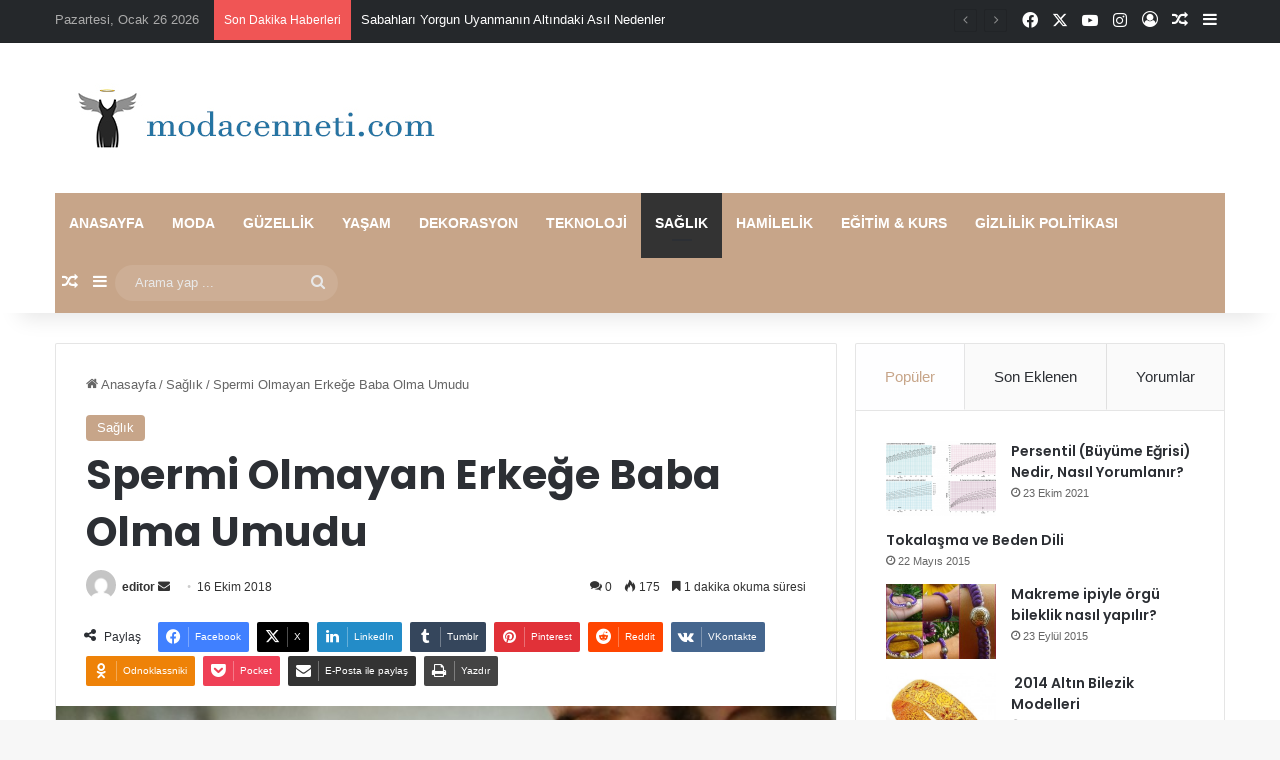

--- FILE ---
content_type: text/html; charset=UTF-8
request_url: https://www.modacenneti.com/spermi-olmayan-erkege-baba-olma-umudu/
body_size: 24366
content:
<!DOCTYPE html>
<html lang="tr"
	prefix="og: https://ogp.me/ns#"  class="" data-skin="light" prefix="og: http://ogp.me/ns#">
<head>
	<meta charset="UTF-8" />
	<link rel="profile" href="https://gmpg.org/xfn/11" />
	<title>Spermi Olmayan Erkeğe Baba Olma Umudu | Moda Cenneti</title>

		<!-- All in One SEO Pro 4.1.0.1 -->
		<meta name="description" content="Baba olmak isteyen ancak sperm sahibi olamayan erkek için bilim adamları yeni yöntemler geliştirerek sorunu çözmeye çalışır."/>
		<meta name="robots" content="max-snippet:-1, max-image-preview:large, max-video-preview:-1"/>
		<link rel="canonical" href="https://www.modacenneti.com/spermi-olmayan-erkege-baba-olma-umudu/" />
		<meta property="og:site_name" content="Moda Cenneti |" />
		<meta property="og:type" content="article" />
		<meta property="og:title" content="Spermi Olmayan Erkeğe Baba Olma Umudu | Moda Cenneti" />
		<meta property="og:description" content="Baba olmak isteyen ancak sperm sahibi olamayan erkek için bilim adamları yeni yöntemler geliştirerek sorunu çözmeye çalışır." />
		<meta property="og:url" content="https://www.modacenneti.com/spermi-olmayan-erkege-baba-olma-umudu/" />
		<meta property="article:published_time" content="2018-10-16T16:20:45Z" />
		<meta property="article:modified_time" content="2018-10-11T17:06:36Z" />
		<meta name="twitter:card" content="summary" />
		<meta name="twitter:domain" content="www.modacenneti.com" />
		<meta name="twitter:title" content="Spermi Olmayan Erkeğe Baba Olma Umudu | Moda Cenneti" />
		<meta name="twitter:description" content="Baba olmak isteyen ancak sperm sahibi olamayan erkek için bilim adamları yeni yöntemler geliştirerek sorunu çözmeye çalışır." />
		<script type="application/ld+json" class="aioseo-schema">
			{"@context":"https:\/\/schema.org","@graph":[{"@type":"WebSite","@id":"https:\/\/www.modacenneti.com\/#website","url":"https:\/\/www.modacenneti.com\/","name":"Moda Cenneti","publisher":{"@id":"https:\/\/www.modacenneti.com\/#organization"}},{"@type":"Organization","@id":"https:\/\/www.modacenneti.com\/#organization","name":"Moda Cenneti","url":"https:\/\/www.modacenneti.com\/"},{"@type":"BreadcrumbList","@id":"https:\/\/www.modacenneti.com\/spermi-olmayan-erkege-baba-olma-umudu\/#breadcrumblist","itemListElement":[{"@type":"ListItem","@id":"https:\/\/www.modacenneti.com\/#listItem","position":"1","item":{"@id":"https:\/\/www.modacenneti.com\/#item","name":"Ev","url":"https:\/\/www.modacenneti.com\/"},"nextItem":"https:\/\/www.modacenneti.com\/spermi-olmayan-erkege-baba-olma-umudu\/#listItem"},{"@type":"ListItem","@id":"https:\/\/www.modacenneti.com\/spermi-olmayan-erkege-baba-olma-umudu\/#listItem","position":"2","item":{"@id":"https:\/\/www.modacenneti.com\/spermi-olmayan-erkege-baba-olma-umudu\/#item","name":"Spermi Olmayan Erke\u011fe Baba Olma Umudu","description":"Baba olmak isteyen ancak sperm sahibi olamayan erkek i\u00e7in bilim adamlar\u0131 yeni y\u00f6ntemler geli\u015ftirerek sorunu \u00e7\u00f6zmeye \u00e7al\u0131\u015f\u0131r.","url":"https:\/\/www.modacenneti.com\/spermi-olmayan-erkege-baba-olma-umudu\/"},"previousItem":"https:\/\/www.modacenneti.com\/#listItem"}]},{"@type":"Person","@id":"https:\/\/www.modacenneti.com\/author\/editor\/#author","url":"https:\/\/www.modacenneti.com\/author\/editor\/","name":"editor","image":{"@type":"ImageObject","@id":"https:\/\/www.modacenneti.com\/spermi-olmayan-erkege-baba-olma-umudu\/#authorImage","url":"https:\/\/secure.gravatar.com\/avatar\/bae28601d71853f554e7582e3004efb5?s=96&d=mm&r=g","width":"96","height":"96","caption":"editor"}},{"@type":"WebPage","@id":"https:\/\/www.modacenneti.com\/spermi-olmayan-erkege-baba-olma-umudu\/#webpage","url":"https:\/\/www.modacenneti.com\/spermi-olmayan-erkege-baba-olma-umudu\/","name":"Spermi Olmayan Erke\u011fe Baba Olma Umudu | Moda Cenneti","description":"Baba olmak isteyen ancak sperm sahibi olamayan erkek i\u00e7in bilim adamlar\u0131 yeni y\u00f6ntemler geli\u015ftirerek sorunu \u00e7\u00f6zmeye \u00e7al\u0131\u015f\u0131r.","inLanguage":"tr","isPartOf":{"@id":"https:\/\/www.modacenneti.com\/#website"},"breadcrumb":{"@id":"https:\/\/www.modacenneti.com\/spermi-olmayan-erkege-baba-olma-umudu\/#breadcrumblist"},"author":"https:\/\/www.modacenneti.com\/spermi-olmayan-erkege-baba-olma-umudu\/#author","creator":"https:\/\/www.modacenneti.com\/spermi-olmayan-erkege-baba-olma-umudu\/#author","image":{"@type":"ImageObject","@id":"https:\/\/www.modacenneti.com\/#mainImage","url":"https:\/\/www.modacenneti.com\/wp-content\/uploads\/2018\/10\/Spermi-Olmayan-Erke\u011fe-Baba-Olma-Umudu.jpg","width":"620","height":"258"},"primaryImageOfPage":{"@id":"https:\/\/www.modacenneti.com\/spermi-olmayan-erkege-baba-olma-umudu\/#mainImage"},"datePublished":"2018-10-16T16:20:45+03:00","dateModified":"2018-10-11T17:06:36+03:00"},{"@type":"Article","@id":"https:\/\/www.modacenneti.com\/spermi-olmayan-erkege-baba-olma-umudu\/#article","name":"Spermi Olmayan Erke\u011fe Baba Olma Umudu | Moda Cenneti","description":"Baba olmak isteyen ancak sperm sahibi olamayan erkek i\u00e7in bilim adamlar\u0131 yeni y\u00f6ntemler geli\u015ftirerek sorunu \u00e7\u00f6zmeye \u00e7al\u0131\u015f\u0131r.","headline":"Spermi Olmayan Erke\u011fe Baba Olma Umudu","author":{"@id":"https:\/\/www.modacenneti.com\/author\/editor\/#author"},"publisher":{"@id":"https:\/\/www.modacenneti.com\/#organization"},"datePublished":"2018-10-16T16:20:45+03:00","dateModified":"2018-10-11T17:06:36+03:00","articleSection":"Sa\u011fl\u0131k, erkek sperminin kaybedilme sebepleri, sperm sahibi olamayan erkek, Spermin \u00fcretilmesi","mainEntityOfPage":{"@id":"https:\/\/www.modacenneti.com\/spermi-olmayan-erkege-baba-olma-umudu\/#webpage"},"isPartOf":{"@id":"https:\/\/www.modacenneti.com\/spermi-olmayan-erkege-baba-olma-umudu\/#webpage"},"image":{"@type":"ImageObject","@id":"https:\/\/www.modacenneti.com\/#articleImage","url":"https:\/\/www.modacenneti.com\/wp-content\/uploads\/2018\/10\/Spermi-Olmayan-Erke\u011fe-Baba-Olma-Umudu.jpg","width":"620","height":"258"}}]}
		</script>
		<!-- All in One SEO Pro -->

<link rel='dns-prefetch' href='//www.googletagmanager.com' />
<link rel="alternate" type="application/rss+xml" title="Moda Cenneti &raquo; akışı" href="https://www.modacenneti.com/feed/" />
<link rel="alternate" type="application/rss+xml" title="Moda Cenneti &raquo; yorum akışı" href="https://www.modacenneti.com/comments/feed/" />
<link rel="alternate" type="application/rss+xml" title="Moda Cenneti &raquo; Spermi Olmayan Erkeğe Baba Olma Umudu yorum akışı" href="https://www.modacenneti.com/spermi-olmayan-erkege-baba-olma-umudu/feed/" />

		<style type="text/css">
			:root{				
			--tie-preset-gradient-1: linear-gradient(135deg, rgba(6, 147, 227, 1) 0%, rgb(155, 81, 224) 100%);
			--tie-preset-gradient-2: linear-gradient(135deg, rgb(122, 220, 180) 0%, rgb(0, 208, 130) 100%);
			--tie-preset-gradient-3: linear-gradient(135deg, rgba(252, 185, 0, 1) 0%, rgba(255, 105, 0, 1) 100%);
			--tie-preset-gradient-4: linear-gradient(135deg, rgba(255, 105, 0, 1) 0%, rgb(207, 46, 46) 100%);
			--tie-preset-gradient-5: linear-gradient(135deg, rgb(238, 238, 238) 0%, rgb(169, 184, 195) 100%);
			--tie-preset-gradient-6: linear-gradient(135deg, rgb(74, 234, 220) 0%, rgb(151, 120, 209) 20%, rgb(207, 42, 186) 40%, rgb(238, 44, 130) 60%, rgb(251, 105, 98) 80%, rgb(254, 248, 76) 100%);
			--tie-preset-gradient-7: linear-gradient(135deg, rgb(255, 206, 236) 0%, rgb(152, 150, 240) 100%);
			--tie-preset-gradient-8: linear-gradient(135deg, rgb(254, 205, 165) 0%, rgb(254, 45, 45) 50%, rgb(107, 0, 62) 100%);
			--tie-preset-gradient-9: linear-gradient(135deg, rgb(255, 203, 112) 0%, rgb(199, 81, 192) 50%, rgb(65, 88, 208) 100%);
			--tie-preset-gradient-10: linear-gradient(135deg, rgb(255, 245, 203) 0%, rgb(182, 227, 212) 50%, rgb(51, 167, 181) 100%);
			--tie-preset-gradient-11: linear-gradient(135deg, rgb(202, 248, 128) 0%, rgb(113, 206, 126) 100%);
			--tie-preset-gradient-12: linear-gradient(135deg, rgb(2, 3, 129) 0%, rgb(40, 116, 252) 100%);
			--tie-preset-gradient-13: linear-gradient(135deg, #4D34FA, #ad34fa);
			--tie-preset-gradient-14: linear-gradient(135deg, #0057FF, #31B5FF);
			--tie-preset-gradient-15: linear-gradient(135deg, #FF007A, #FF81BD);
			--tie-preset-gradient-16: linear-gradient(135deg, #14111E, #4B4462);
			--tie-preset-gradient-17: linear-gradient(135deg, #F32758, #FFC581);

			
					--main-nav-background: #1f2024;
					--main-nav-secondry-background: rgba(0,0,0,0.2);
					--main-nav-primary-color: #0088ff;
					--main-nav-contrast-primary-color: #FFFFFF;
					--main-nav-text-color: #FFFFFF;
					--main-nav-secondry-text-color: rgba(225,255,255,0.5);
					--main-nav-main-border-color: rgba(255,255,255,0.07);
					--main-nav-secondry-border-color: rgba(255,255,255,0.04);
				
			}
		</style>
	
<meta property="og:title" content="Spermi Olmayan Erkeğe Baba Olma Umudu - Moda Cenneti" />
<meta property="og:type" content="article" />
<meta property="og:description" content="Baba olmak isteyen ancak sperm sahibi olamayan erkek için bilim adamları yeni yöntemler geliştirerek" />
<meta property="og:url" content="https://www.modacenneti.com/spermi-olmayan-erkege-baba-olma-umudu/" />
<meta property="og:site_name" content="Moda Cenneti" />
<meta property="og:image" content="https://www.modacenneti.com/wp-content/uploads/2018/10/Spermi-Olmayan-Erkeğe-Baba-Olma-Umudu.jpg" />
<meta name="viewport" content="width=device-width, initial-scale=1.0" /><script type="text/javascript">
/* <![CDATA[ */
window._wpemojiSettings = {"baseUrl":"https:\/\/s.w.org\/images\/core\/emoji\/15.0.3\/72x72\/","ext":".png","svgUrl":"https:\/\/s.w.org\/images\/core\/emoji\/15.0.3\/svg\/","svgExt":".svg","source":{"concatemoji":"https:\/\/www.modacenneti.com\/wp-includes\/js\/wp-emoji-release.min.js?ver=6.5.7"}};
/*! This file is auto-generated */
!function(i,n){var o,s,e;function c(e){try{var t={supportTests:e,timestamp:(new Date).valueOf()};sessionStorage.setItem(o,JSON.stringify(t))}catch(e){}}function p(e,t,n){e.clearRect(0,0,e.canvas.width,e.canvas.height),e.fillText(t,0,0);var t=new Uint32Array(e.getImageData(0,0,e.canvas.width,e.canvas.height).data),r=(e.clearRect(0,0,e.canvas.width,e.canvas.height),e.fillText(n,0,0),new Uint32Array(e.getImageData(0,0,e.canvas.width,e.canvas.height).data));return t.every(function(e,t){return e===r[t]})}function u(e,t,n){switch(t){case"flag":return n(e,"\ud83c\udff3\ufe0f\u200d\u26a7\ufe0f","\ud83c\udff3\ufe0f\u200b\u26a7\ufe0f")?!1:!n(e,"\ud83c\uddfa\ud83c\uddf3","\ud83c\uddfa\u200b\ud83c\uddf3")&&!n(e,"\ud83c\udff4\udb40\udc67\udb40\udc62\udb40\udc65\udb40\udc6e\udb40\udc67\udb40\udc7f","\ud83c\udff4\u200b\udb40\udc67\u200b\udb40\udc62\u200b\udb40\udc65\u200b\udb40\udc6e\u200b\udb40\udc67\u200b\udb40\udc7f");case"emoji":return!n(e,"\ud83d\udc26\u200d\u2b1b","\ud83d\udc26\u200b\u2b1b")}return!1}function f(e,t,n){var r="undefined"!=typeof WorkerGlobalScope&&self instanceof WorkerGlobalScope?new OffscreenCanvas(300,150):i.createElement("canvas"),a=r.getContext("2d",{willReadFrequently:!0}),o=(a.textBaseline="top",a.font="600 32px Arial",{});return e.forEach(function(e){o[e]=t(a,e,n)}),o}function t(e){var t=i.createElement("script");t.src=e,t.defer=!0,i.head.appendChild(t)}"undefined"!=typeof Promise&&(o="wpEmojiSettingsSupports",s=["flag","emoji"],n.supports={everything:!0,everythingExceptFlag:!0},e=new Promise(function(e){i.addEventListener("DOMContentLoaded",e,{once:!0})}),new Promise(function(t){var n=function(){try{var e=JSON.parse(sessionStorage.getItem(o));if("object"==typeof e&&"number"==typeof e.timestamp&&(new Date).valueOf()<e.timestamp+604800&&"object"==typeof e.supportTests)return e.supportTests}catch(e){}return null}();if(!n){if("undefined"!=typeof Worker&&"undefined"!=typeof OffscreenCanvas&&"undefined"!=typeof URL&&URL.createObjectURL&&"undefined"!=typeof Blob)try{var e="postMessage("+f.toString()+"("+[JSON.stringify(s),u.toString(),p.toString()].join(",")+"));",r=new Blob([e],{type:"text/javascript"}),a=new Worker(URL.createObjectURL(r),{name:"wpTestEmojiSupports"});return void(a.onmessage=function(e){c(n=e.data),a.terminate(),t(n)})}catch(e){}c(n=f(s,u,p))}t(n)}).then(function(e){for(var t in e)n.supports[t]=e[t],n.supports.everything=n.supports.everything&&n.supports[t],"flag"!==t&&(n.supports.everythingExceptFlag=n.supports.everythingExceptFlag&&n.supports[t]);n.supports.everythingExceptFlag=n.supports.everythingExceptFlag&&!n.supports.flag,n.DOMReady=!1,n.readyCallback=function(){n.DOMReady=!0}}).then(function(){return e}).then(function(){var e;n.supports.everything||(n.readyCallback(),(e=n.source||{}).concatemoji?t(e.concatemoji):e.wpemoji&&e.twemoji&&(t(e.twemoji),t(e.wpemoji)))}))}((window,document),window._wpemojiSettings);
/* ]]> */
</script>
<style id='wp-emoji-styles-inline-css' type='text/css'>

	img.wp-smiley, img.emoji {
		display: inline !important;
		border: none !important;
		box-shadow: none !important;
		height: 1em !important;
		width: 1em !important;
		margin: 0 0.07em !important;
		vertical-align: -0.1em !important;
		background: none !important;
		padding: 0 !important;
	}
</style>
<link rel='stylesheet' id='wp-block-library-css' href='https://www.modacenneti.com/wp-includes/css/dist/block-library/style.min.css?ver=6.5.7' type='text/css' media='all' />
<style id='wp-block-library-theme-inline-css' type='text/css'>
.wp-block-audio figcaption{color:#555;font-size:13px;text-align:center}.is-dark-theme .wp-block-audio figcaption{color:#ffffffa6}.wp-block-audio{margin:0 0 1em}.wp-block-code{border:1px solid #ccc;border-radius:4px;font-family:Menlo,Consolas,monaco,monospace;padding:.8em 1em}.wp-block-embed figcaption{color:#555;font-size:13px;text-align:center}.is-dark-theme .wp-block-embed figcaption{color:#ffffffa6}.wp-block-embed{margin:0 0 1em}.blocks-gallery-caption{color:#555;font-size:13px;text-align:center}.is-dark-theme .blocks-gallery-caption{color:#ffffffa6}.wp-block-image figcaption{color:#555;font-size:13px;text-align:center}.is-dark-theme .wp-block-image figcaption{color:#ffffffa6}.wp-block-image{margin:0 0 1em}.wp-block-pullquote{border-bottom:4px solid;border-top:4px solid;color:currentColor;margin-bottom:1.75em}.wp-block-pullquote cite,.wp-block-pullquote footer,.wp-block-pullquote__citation{color:currentColor;font-size:.8125em;font-style:normal;text-transform:uppercase}.wp-block-quote{border-left:.25em solid;margin:0 0 1.75em;padding-left:1em}.wp-block-quote cite,.wp-block-quote footer{color:currentColor;font-size:.8125em;font-style:normal;position:relative}.wp-block-quote.has-text-align-right{border-left:none;border-right:.25em solid;padding-left:0;padding-right:1em}.wp-block-quote.has-text-align-center{border:none;padding-left:0}.wp-block-quote.is-large,.wp-block-quote.is-style-large,.wp-block-quote.is-style-plain{border:none}.wp-block-search .wp-block-search__label{font-weight:700}.wp-block-search__button{border:1px solid #ccc;padding:.375em .625em}:where(.wp-block-group.has-background){padding:1.25em 2.375em}.wp-block-separator.has-css-opacity{opacity:.4}.wp-block-separator{border:none;border-bottom:2px solid;margin-left:auto;margin-right:auto}.wp-block-separator.has-alpha-channel-opacity{opacity:1}.wp-block-separator:not(.is-style-wide):not(.is-style-dots){width:100px}.wp-block-separator.has-background:not(.is-style-dots){border-bottom:none;height:1px}.wp-block-separator.has-background:not(.is-style-wide):not(.is-style-dots){height:2px}.wp-block-table{margin:0 0 1em}.wp-block-table td,.wp-block-table th{word-break:normal}.wp-block-table figcaption{color:#555;font-size:13px;text-align:center}.is-dark-theme .wp-block-table figcaption{color:#ffffffa6}.wp-block-video figcaption{color:#555;font-size:13px;text-align:center}.is-dark-theme .wp-block-video figcaption{color:#ffffffa6}.wp-block-video{margin:0 0 1em}.wp-block-template-part.has-background{margin-bottom:0;margin-top:0;padding:1.25em 2.375em}
</style>
<style id='classic-theme-styles-inline-css' type='text/css'>
/*! This file is auto-generated */
.wp-block-button__link{color:#fff;background-color:#32373c;border-radius:9999px;box-shadow:none;text-decoration:none;padding:calc(.667em + 2px) calc(1.333em + 2px);font-size:1.125em}.wp-block-file__button{background:#32373c;color:#fff;text-decoration:none}
</style>
<style id='global-styles-inline-css' type='text/css'>
body{--wp--preset--color--black: #000000;--wp--preset--color--cyan-bluish-gray: #abb8c3;--wp--preset--color--white: #ffffff;--wp--preset--color--pale-pink: #f78da7;--wp--preset--color--vivid-red: #cf2e2e;--wp--preset--color--luminous-vivid-orange: #ff6900;--wp--preset--color--luminous-vivid-amber: #fcb900;--wp--preset--color--light-green-cyan: #7bdcb5;--wp--preset--color--vivid-green-cyan: #00d084;--wp--preset--color--pale-cyan-blue: #8ed1fc;--wp--preset--color--vivid-cyan-blue: #0693e3;--wp--preset--color--vivid-purple: #9b51e0;--wp--preset--color--global-color: #c7a589;--wp--preset--gradient--vivid-cyan-blue-to-vivid-purple: linear-gradient(135deg,rgba(6,147,227,1) 0%,rgb(155,81,224) 100%);--wp--preset--gradient--light-green-cyan-to-vivid-green-cyan: linear-gradient(135deg,rgb(122,220,180) 0%,rgb(0,208,130) 100%);--wp--preset--gradient--luminous-vivid-amber-to-luminous-vivid-orange: linear-gradient(135deg,rgba(252,185,0,1) 0%,rgba(255,105,0,1) 100%);--wp--preset--gradient--luminous-vivid-orange-to-vivid-red: linear-gradient(135deg,rgba(255,105,0,1) 0%,rgb(207,46,46) 100%);--wp--preset--gradient--very-light-gray-to-cyan-bluish-gray: linear-gradient(135deg,rgb(238,238,238) 0%,rgb(169,184,195) 100%);--wp--preset--gradient--cool-to-warm-spectrum: linear-gradient(135deg,rgb(74,234,220) 0%,rgb(151,120,209) 20%,rgb(207,42,186) 40%,rgb(238,44,130) 60%,rgb(251,105,98) 80%,rgb(254,248,76) 100%);--wp--preset--gradient--blush-light-purple: linear-gradient(135deg,rgb(255,206,236) 0%,rgb(152,150,240) 100%);--wp--preset--gradient--blush-bordeaux: linear-gradient(135deg,rgb(254,205,165) 0%,rgb(254,45,45) 50%,rgb(107,0,62) 100%);--wp--preset--gradient--luminous-dusk: linear-gradient(135deg,rgb(255,203,112) 0%,rgb(199,81,192) 50%,rgb(65,88,208) 100%);--wp--preset--gradient--pale-ocean: linear-gradient(135deg,rgb(255,245,203) 0%,rgb(182,227,212) 50%,rgb(51,167,181) 100%);--wp--preset--gradient--electric-grass: linear-gradient(135deg,rgb(202,248,128) 0%,rgb(113,206,126) 100%);--wp--preset--gradient--midnight: linear-gradient(135deg,rgb(2,3,129) 0%,rgb(40,116,252) 100%);--wp--preset--font-size--small: 13px;--wp--preset--font-size--medium: 20px;--wp--preset--font-size--large: 36px;--wp--preset--font-size--x-large: 42px;--wp--preset--spacing--20: 0.44rem;--wp--preset--spacing--30: 0.67rem;--wp--preset--spacing--40: 1rem;--wp--preset--spacing--50: 1.5rem;--wp--preset--spacing--60: 2.25rem;--wp--preset--spacing--70: 3.38rem;--wp--preset--spacing--80: 5.06rem;--wp--preset--shadow--natural: 6px 6px 9px rgba(0, 0, 0, 0.2);--wp--preset--shadow--deep: 12px 12px 50px rgba(0, 0, 0, 0.4);--wp--preset--shadow--sharp: 6px 6px 0px rgba(0, 0, 0, 0.2);--wp--preset--shadow--outlined: 6px 6px 0px -3px rgba(255, 255, 255, 1), 6px 6px rgba(0, 0, 0, 1);--wp--preset--shadow--crisp: 6px 6px 0px rgba(0, 0, 0, 1);}:where(.is-layout-flex){gap: 0.5em;}:where(.is-layout-grid){gap: 0.5em;}body .is-layout-flex{display: flex;}body .is-layout-flex{flex-wrap: wrap;align-items: center;}body .is-layout-flex > *{margin: 0;}body .is-layout-grid{display: grid;}body .is-layout-grid > *{margin: 0;}:where(.wp-block-columns.is-layout-flex){gap: 2em;}:where(.wp-block-columns.is-layout-grid){gap: 2em;}:where(.wp-block-post-template.is-layout-flex){gap: 1.25em;}:where(.wp-block-post-template.is-layout-grid){gap: 1.25em;}.has-black-color{color: var(--wp--preset--color--black) !important;}.has-cyan-bluish-gray-color{color: var(--wp--preset--color--cyan-bluish-gray) !important;}.has-white-color{color: var(--wp--preset--color--white) !important;}.has-pale-pink-color{color: var(--wp--preset--color--pale-pink) !important;}.has-vivid-red-color{color: var(--wp--preset--color--vivid-red) !important;}.has-luminous-vivid-orange-color{color: var(--wp--preset--color--luminous-vivid-orange) !important;}.has-luminous-vivid-amber-color{color: var(--wp--preset--color--luminous-vivid-amber) !important;}.has-light-green-cyan-color{color: var(--wp--preset--color--light-green-cyan) !important;}.has-vivid-green-cyan-color{color: var(--wp--preset--color--vivid-green-cyan) !important;}.has-pale-cyan-blue-color{color: var(--wp--preset--color--pale-cyan-blue) !important;}.has-vivid-cyan-blue-color{color: var(--wp--preset--color--vivid-cyan-blue) !important;}.has-vivid-purple-color{color: var(--wp--preset--color--vivid-purple) !important;}.has-black-background-color{background-color: var(--wp--preset--color--black) !important;}.has-cyan-bluish-gray-background-color{background-color: var(--wp--preset--color--cyan-bluish-gray) !important;}.has-white-background-color{background-color: var(--wp--preset--color--white) !important;}.has-pale-pink-background-color{background-color: var(--wp--preset--color--pale-pink) !important;}.has-vivid-red-background-color{background-color: var(--wp--preset--color--vivid-red) !important;}.has-luminous-vivid-orange-background-color{background-color: var(--wp--preset--color--luminous-vivid-orange) !important;}.has-luminous-vivid-amber-background-color{background-color: var(--wp--preset--color--luminous-vivid-amber) !important;}.has-light-green-cyan-background-color{background-color: var(--wp--preset--color--light-green-cyan) !important;}.has-vivid-green-cyan-background-color{background-color: var(--wp--preset--color--vivid-green-cyan) !important;}.has-pale-cyan-blue-background-color{background-color: var(--wp--preset--color--pale-cyan-blue) !important;}.has-vivid-cyan-blue-background-color{background-color: var(--wp--preset--color--vivid-cyan-blue) !important;}.has-vivid-purple-background-color{background-color: var(--wp--preset--color--vivid-purple) !important;}.has-black-border-color{border-color: var(--wp--preset--color--black) !important;}.has-cyan-bluish-gray-border-color{border-color: var(--wp--preset--color--cyan-bluish-gray) !important;}.has-white-border-color{border-color: var(--wp--preset--color--white) !important;}.has-pale-pink-border-color{border-color: var(--wp--preset--color--pale-pink) !important;}.has-vivid-red-border-color{border-color: var(--wp--preset--color--vivid-red) !important;}.has-luminous-vivid-orange-border-color{border-color: var(--wp--preset--color--luminous-vivid-orange) !important;}.has-luminous-vivid-amber-border-color{border-color: var(--wp--preset--color--luminous-vivid-amber) !important;}.has-light-green-cyan-border-color{border-color: var(--wp--preset--color--light-green-cyan) !important;}.has-vivid-green-cyan-border-color{border-color: var(--wp--preset--color--vivid-green-cyan) !important;}.has-pale-cyan-blue-border-color{border-color: var(--wp--preset--color--pale-cyan-blue) !important;}.has-vivid-cyan-blue-border-color{border-color: var(--wp--preset--color--vivid-cyan-blue) !important;}.has-vivid-purple-border-color{border-color: var(--wp--preset--color--vivid-purple) !important;}.has-vivid-cyan-blue-to-vivid-purple-gradient-background{background: var(--wp--preset--gradient--vivid-cyan-blue-to-vivid-purple) !important;}.has-light-green-cyan-to-vivid-green-cyan-gradient-background{background: var(--wp--preset--gradient--light-green-cyan-to-vivid-green-cyan) !important;}.has-luminous-vivid-amber-to-luminous-vivid-orange-gradient-background{background: var(--wp--preset--gradient--luminous-vivid-amber-to-luminous-vivid-orange) !important;}.has-luminous-vivid-orange-to-vivid-red-gradient-background{background: var(--wp--preset--gradient--luminous-vivid-orange-to-vivid-red) !important;}.has-very-light-gray-to-cyan-bluish-gray-gradient-background{background: var(--wp--preset--gradient--very-light-gray-to-cyan-bluish-gray) !important;}.has-cool-to-warm-spectrum-gradient-background{background: var(--wp--preset--gradient--cool-to-warm-spectrum) !important;}.has-blush-light-purple-gradient-background{background: var(--wp--preset--gradient--blush-light-purple) !important;}.has-blush-bordeaux-gradient-background{background: var(--wp--preset--gradient--blush-bordeaux) !important;}.has-luminous-dusk-gradient-background{background: var(--wp--preset--gradient--luminous-dusk) !important;}.has-pale-ocean-gradient-background{background: var(--wp--preset--gradient--pale-ocean) !important;}.has-electric-grass-gradient-background{background: var(--wp--preset--gradient--electric-grass) !important;}.has-midnight-gradient-background{background: var(--wp--preset--gradient--midnight) !important;}.has-small-font-size{font-size: var(--wp--preset--font-size--small) !important;}.has-medium-font-size{font-size: var(--wp--preset--font-size--medium) !important;}.has-large-font-size{font-size: var(--wp--preset--font-size--large) !important;}.has-x-large-font-size{font-size: var(--wp--preset--font-size--x-large) !important;}
.wp-block-navigation a:where(:not(.wp-element-button)){color: inherit;}
:where(.wp-block-post-template.is-layout-flex){gap: 1.25em;}:where(.wp-block-post-template.is-layout-grid){gap: 1.25em;}
:where(.wp-block-columns.is-layout-flex){gap: 2em;}:where(.wp-block-columns.is-layout-grid){gap: 2em;}
.wp-block-pullquote{font-size: 1.5em;line-height: 1.6;}
</style>
<link rel='stylesheet' id='gn-frontend-gnfollow-style-css' href='https://www.modacenneti.com/wp-content/plugins/gn-publisher/assets/css/gn-frontend-gnfollow.min.css?ver=1.5.26' type='text/css' media='all' />
<link rel='stylesheet' id='tie-css-base-css' href='https://www.modacenneti.com/wp-content/themes/jannah/assets/css/base.min.css?ver=7.2.0' type='text/css' media='all' />
<link rel='stylesheet' id='tie-css-styles-css' href='https://www.modacenneti.com/wp-content/themes/jannah/assets/css/style.min.css?ver=7.2.0' type='text/css' media='all' />
<link rel='stylesheet' id='tie-css-widgets-css' href='https://www.modacenneti.com/wp-content/themes/jannah/assets/css/widgets.min.css?ver=7.2.0' type='text/css' media='all' />
<link rel='stylesheet' id='tie-css-helpers-css' href='https://www.modacenneti.com/wp-content/themes/jannah/assets/css/helpers.min.css?ver=7.2.0' type='text/css' media='all' />
<link rel='stylesheet' id='tie-fontawesome5-css' href='https://www.modacenneti.com/wp-content/themes/jannah/assets/css/fontawesome.css?ver=7.2.0' type='text/css' media='all' />
<link rel='stylesheet' id='tie-css-ilightbox-css' href='https://www.modacenneti.com/wp-content/themes/jannah/assets/ilightbox/dark-skin/skin.css?ver=7.2.0' type='text/css' media='all' />
<link rel='stylesheet' id='tie-css-single-css' href='https://www.modacenneti.com/wp-content/themes/jannah/assets/css/single.min.css?ver=7.2.0' type='text/css' media='all' />
<link rel='stylesheet' id='tie-css-print-css' href='https://www.modacenneti.com/wp-content/themes/jannah/assets/css/print.css?ver=7.2.0' type='text/css' media='print' />
<style id='tie-css-print-inline-css' type='text/css'>
.wf-active .logo-text,.wf-active h1,.wf-active h2,.wf-active h3,.wf-active h4,.wf-active h5,.wf-active h6,.wf-active .the-subtitle{font-family: 'Poppins';}#main-nav .main-menu > ul > li > a{text-transform: uppercase;}:root:root{--brand-color: #c7a589;--dark-brand-color: #957357;--bright-color: #FFFFFF;--base-color: #2c2f34;}#reading-position-indicator{box-shadow: 0 0 10px rgba( 199,165,137,0.7);}:root:root{--brand-color: #c7a589;--dark-brand-color: #957357;--bright-color: #FFFFFF;--base-color: #2c2f34;}#reading-position-indicator{box-shadow: 0 0 10px rgba( 199,165,137,0.7);}#header-notification-bar{background: var( --tie-preset-gradient-13 );}#header-notification-bar{--tie-buttons-color: #FFFFFF;--tie-buttons-border-color: #FFFFFF;--tie-buttons-hover-color: #e1e1e1;--tie-buttons-hover-text: #000000;}#header-notification-bar{--tie-buttons-text: #000000;}#top-nav,#top-nav .sub-menu,#top-nav .comp-sub-menu,#top-nav .ticker-content,#top-nav .ticker-swipe,.top-nav-boxed #top-nav .topbar-wrapper,.top-nav-dark .top-menu ul,#autocomplete-suggestions.search-in-top-nav{background-color : #25282b;}#top-nav *,#autocomplete-suggestions.search-in-top-nav{border-color: rgba( #FFFFFF,0.08);}#top-nav .icon-basecloud-bg:after{color: #25282b;}#top-nav a:not(:hover),#top-nav input,#top-nav #search-submit,#top-nav .fa-spinner,#top-nav .dropdown-social-icons li a span,#top-nav .components > li .social-link:not(:hover) span,#autocomplete-suggestions.search-in-top-nav a{color: #ffffff;}#top-nav input::-moz-placeholder{color: #ffffff;}#top-nav input:-moz-placeholder{color: #ffffff;}#top-nav input:-ms-input-placeholder{color: #ffffff;}#top-nav input::-webkit-input-placeholder{color: #ffffff;}#top-nav,.search-in-top-nav{--tie-buttons-color: #c7a589;--tie-buttons-border-color: #c7a589;--tie-buttons-text: #FFFFFF;--tie-buttons-hover-color: #a9876b;}#top-nav a:hover,#top-nav .menu li:hover > a,#top-nav .menu > .tie-current-menu > a,#top-nav .components > li:hover > a,#top-nav .components #search-submit:hover,#autocomplete-suggestions.search-in-top-nav .post-title a:hover{color: #c7a589;}#top-nav,#top-nav .comp-sub-menu,#top-nav .tie-weather-widget{color: #aaaaaa;}#autocomplete-suggestions.search-in-top-nav .post-meta,#autocomplete-suggestions.search-in-top-nav .post-meta a:not(:hover){color: rgba( 170,170,170,0.7 );}#top-nav .weather-icon .icon-cloud,#top-nav .weather-icon .icon-basecloud-bg,#top-nav .weather-icon .icon-cloud-behind{color: #aaaaaa !important;}#main-nav .main-menu-wrapper,#main-nav .menu-sub-content,#main-nav .comp-sub-menu,#main-nav ul.cats-vertical li a.is-active,#main-nav ul.cats-vertical li a:hover,#autocomplete-suggestions.search-in-main-nav{background-color: #c7a589;}#main-nav{border-width: 0;}#theme-header #main-nav:not(.fixed-nav){bottom: 0;}#main-nav .icon-basecloud-bg:after{color: #c7a589;}#autocomplete-suggestions.search-in-main-nav{border-color: rgba(255,255,255,0.07);}.main-nav-boxed #main-nav .main-menu-wrapper{border-width: 0;}#main-nav a:not(:hover),#main-nav a.social-link:not(:hover) span,#main-nav .dropdown-social-icons li a span,#autocomplete-suggestions.search-in-main-nav a{color: #ffffff;}.main-nav,.search-in-main-nav{--main-nav-primary-color: #333333;--tie-buttons-color: #333333;--tie-buttons-border-color: #333333;--tie-buttons-text: #FFFFFF;--tie-buttons-hover-color: #151515;}#main-nav .mega-links-head:after,#main-nav .cats-horizontal a.is-active,#main-nav .cats-horizontal a:hover,#main-nav .spinner > div{background-color: #333333;}#main-nav .menu ul li:hover > a,#main-nav .menu ul li.current-menu-item:not(.mega-link-column) > a,#main-nav .components a:hover,#main-nav .components > li:hover > a,#main-nav #search-submit:hover,#main-nav .cats-vertical a.is-active,#main-nav .cats-vertical a:hover,#main-nav .mega-menu .post-meta a:hover,#main-nav .mega-menu .post-box-title a:hover,#autocomplete-suggestions.search-in-main-nav a:hover,#main-nav .spinner-circle:after{color: #333333;}#main-nav .menu > li.tie-current-menu > a,#main-nav .menu > li:hover > a,.theme-header #main-nav .mega-menu .cats-horizontal a.is-active,.theme-header #main-nav .mega-menu .cats-horizontal a:hover{color: #FFFFFF;}#main-nav .menu > li.tie-current-menu > a:before,#main-nav .menu > li:hover > a:before{border-top-color: #FFFFFF;}#main-nav,#main-nav input,#main-nav #search-submit,#main-nav .fa-spinner,#main-nav .comp-sub-menu,#main-nav .tie-weather-widget{color: #e8e8e8;}#main-nav input::-moz-placeholder{color: #e8e8e8;}#main-nav input:-moz-placeholder{color: #e8e8e8;}#main-nav input:-ms-input-placeholder{color: #e8e8e8;}#main-nav input::-webkit-input-placeholder{color: #e8e8e8;}#main-nav .mega-menu .post-meta,#main-nav .mega-menu .post-meta a,#autocomplete-suggestions.search-in-main-nav .post-meta{color: rgba(232,232,232,0.6);}#main-nav .weather-icon .icon-cloud,#main-nav .weather-icon .icon-basecloud-bg,#main-nav .weather-icon .icon-cloud-behind{color: #e8e8e8 !important;}.tie-cat-314,.tie-cat-item-314 > span{background-color:#e67e22 !important;color:#FFFFFF !important;}.tie-cat-314:after{border-top-color:#e67e22 !important;}.tie-cat-314:hover{background-color:#c86004 !important;}.tie-cat-314:hover:after{border-top-color:#c86004 !important;}.tie-cat-323,.tie-cat-item-323 > span{background-color:#2ecc71 !important;color:#FFFFFF !important;}.tie-cat-323:after{border-top-color:#2ecc71 !important;}.tie-cat-323:hover{background-color:#10ae53 !important;}.tie-cat-323:hover:after{border-top-color:#10ae53 !important;}.tie-cat-325,.tie-cat-item-325 > span{background-color:#9b59b6 !important;color:#FFFFFF !important;}.tie-cat-325:after{border-top-color:#9b59b6 !important;}.tie-cat-325:hover{background-color:#7d3b98 !important;}.tie-cat-325:hover:after{border-top-color:#7d3b98 !important;}.tie-cat-328,.tie-cat-item-328 > span{background-color:#34495e !important;color:#FFFFFF !important;}.tie-cat-328:after{border-top-color:#34495e !important;}.tie-cat-328:hover{background-color:#162b40 !important;}.tie-cat-328:hover:after{border-top-color:#162b40 !important;}.tie-cat-329,.tie-cat-item-329 > span{background-color:#795548 !important;color:#FFFFFF !important;}.tie-cat-329:after{border-top-color:#795548 !important;}.tie-cat-329:hover{background-color:#5b372a !important;}.tie-cat-329:hover:after{border-top-color:#5b372a !important;}.tie-cat-330,.tie-cat-item-330 > span{background-color:#4CAF50 !important;color:#FFFFFF !important;}.tie-cat-330:after{border-top-color:#4CAF50 !important;}.tie-cat-330:hover{background-color:#2e9132 !important;}.tie-cat-330:hover:after{border-top-color:#2e9132 !important;}
</style>
<script type="text/javascript" src="https://www.modacenneti.com/wp-includes/js/jquery/jquery.min.js?ver=3.7.1" id="jquery-core-js"></script>
<script type="text/javascript" src="https://www.modacenneti.com/wp-includes/js/jquery/jquery-migrate.min.js?ver=3.4.1" id="jquery-migrate-js"></script>

<!-- Site Kit tarafından eklenen Google etiketi (gtag.js) snippet&#039;i -->
<!-- Google Analytics snippet added by Site Kit -->
<script type="text/javascript" src="https://www.googletagmanager.com/gtag/js?id=G-8FJ9W8Z047" id="google_gtagjs-js" async></script>
<script type="text/javascript" id="google_gtagjs-js-after">
/* <![CDATA[ */
window.dataLayer = window.dataLayer || [];function gtag(){dataLayer.push(arguments);}
gtag("set","linker",{"domains":["www.modacenneti.com"]});
gtag("js", new Date());
gtag("set", "developer_id.dZTNiMT", true);
gtag("config", "G-8FJ9W8Z047");
/* ]]> */
</script>
<link rel="https://api.w.org/" href="https://www.modacenneti.com/wp-json/" /><link rel="alternate" type="application/json" href="https://www.modacenneti.com/wp-json/wp/v2/posts/1597" /><link rel="EditURI" type="application/rsd+xml" title="RSD" href="https://www.modacenneti.com/xmlrpc.php?rsd" />
<meta name="generator" content="WordPress 6.5.7" />
<link rel='shortlink' href='https://www.modacenneti.com/?p=1597' />
<link rel="alternate" type="application/json+oembed" href="https://www.modacenneti.com/wp-json/oembed/1.0/embed?url=https%3A%2F%2Fwww.modacenneti.com%2Fspermi-olmayan-erkege-baba-olma-umudu%2F" />
<link rel="alternate" type="text/xml+oembed" href="https://www.modacenneti.com/wp-json/oembed/1.0/embed?url=https%3A%2F%2Fwww.modacenneti.com%2Fspermi-olmayan-erkege-baba-olma-umudu%2F&#038;format=xml" />
<meta name="generator" content="Site Kit by Google 1.170.0" /><meta http-equiv="X-UA-Compatible" content="IE=edge">
</head>

<body id="tie-body" class="post-template-default single single-post postid-1597 single-format-standard block-head-1 magazine1 is-thumb-overlay-disabled is-desktop is-header-layout-3 sidebar-right has-sidebar post-layout-1 narrow-title-narrow-media is-standard-format has-mobile-share post-has-toggle hide_share_post_top hide_share_post_bottom">



<div class="background-overlay">

	<div id="tie-container" class="site tie-container">

		
		<div id="tie-wrapper">

			
<header id="theme-header" class="theme-header header-layout-3 main-nav-dark main-nav-default-dark main-nav-below main-nav-boxed no-stream-item top-nav-active top-nav-light top-nav-default-light top-nav-above has-shadow has-normal-width-logo mobile-header-default">
	
<nav id="top-nav"  class="has-date-breaking-components top-nav header-nav has-breaking-news" aria-label="İkincil Menü">
	<div class="container">
		<div class="topbar-wrapper">

			
					<div class="topbar-today-date">
						Pazartesi, Ocak 26 2026					</div>
					
			<div class="tie-alignleft">
				
<div class="breaking controls-is-active">

	<span class="breaking-title">
		<span class="tie-icon-bolt breaking-icon" aria-hidden="true"></span>
		<span class="breaking-title-text">Son Dakika Haberleri</span>
	</span>

	<ul id="breaking-news-in-header" class="breaking-news" data-type="reveal" data-arrows="true">

		
							<li class="news-item">
								<a href="https://www.modacenneti.com/sabahlari-yorgun-uyanmanin-altindaki-asil-nedenler/">Sabahları Yorgun Uyanmanın Altındaki Asıl Nedenler</a>
							</li>

							
							<li class="news-item">
								<a href="https://www.modacenneti.com/siradisi-renklerle-ev-dekorasyonunda-stil-yaratin/">Sıradışı Renklerle Ev Dekorasyonunda Stil Yaratın</a>
							</li>

							
							<li class="news-item">
								<a href="https://www.modacenneti.com/dogal-yontemlerle-goz-alti-morluklarini-hizla-gidermek/">Doğal Yöntemlerle Göz Altı Morluklarını Hızla Gidermek</a>
							</li>

							
							<li class="news-item">
								<a href="https://www.modacenneti.com/yapay-zeka-is-dunyasinda-is-sureclerini-nasil-optimize-eder/">Yapay Zeka İş Dünyasında İş Süreçlerini Nasıl Optimize Eder?</a>
							</li>

							
							<li class="news-item">
								<a href="https://www.modacenneti.com/basit-ve-etkili-metabolizma-hizlandirici-diyet-onerileri/">Basit ve Etkili Metabolizma Hızlandırıcı Diyet Önerileri</a>
							</li>

							
							<li class="news-item">
								<a href="https://www.modacenneti.com/egitimde-net-hedefler-koymanin-onemi-nedir/">Eğitimde Net Hedefler Koymanın Önemi Nedir?</a>
							</li>

							
							<li class="news-item">
								<a href="https://www.modacenneti.com/bebeklerde-pisigi-onlemek-icin-en-iyi-yontemler/">Bebeklerde Pişiği Önlemek İçin En İyi Yöntemler</a>
							</li>

							
							<li class="news-item">
								<a href="https://www.modacenneti.com/is-dunyasinda-burclarin-zorluklari-ve-avantajlari/">İş Dünyasında Burçların Zorlukları ve Avantajları</a>
							</li>

							
							<li class="news-item">
								<a href="https://www.modacenneti.com/duygu-durum-bozuklugu-hakkinda-dogru-bilinen-yanlislar/">Duygu Durum Bozukluğu Hakkında Doğru Bilinen Yanlışlar</a>
							</li>

							
							<li class="news-item">
								<a href="https://www.modacenneti.com/modern-ev-dekorasyon-trendleri-ile-sikliga-ulasin/">Modern Ev Dekorasyon Trendleri ile Şıklığa Ulaşın!</a>
							</li>

							
	</ul>
</div><!-- #breaking /-->
			</div><!-- .tie-alignleft /-->

			<div class="tie-alignright">
				<ul class="components"> <li class="social-icons-item"><a class="social-link facebook-social-icon" rel="external noopener nofollow" target="_blank" href="#"><span class="tie-social-icon tie-icon-facebook"></span><span class="screen-reader-text">Facebook</span></a></li><li class="social-icons-item"><a class="social-link twitter-social-icon" rel="external noopener nofollow" target="_blank" href="#"><span class="tie-social-icon tie-icon-twitter"></span><span class="screen-reader-text">X</span></a></li><li class="social-icons-item"><a class="social-link youtube-social-icon" rel="external noopener nofollow" target="_blank" href="#"><span class="tie-social-icon tie-icon-youtube"></span><span class="screen-reader-text">YouTube</span></a></li><li class="social-icons-item"><a class="social-link instagram-social-icon" rel="external noopener nofollow" target="_blank" href="#"><span class="tie-social-icon tie-icon-instagram"></span><span class="screen-reader-text">Instagram</span></a></li> 
	
		<li class=" popup-login-icon menu-item custom-menu-link">
			<a href="#" class="lgoin-btn tie-popup-trigger">
				<span class="tie-icon-author" aria-hidden="true"></span>
				<span class="screen-reader-text">Kayıt Ol</span>			</a>
		</li>

				<li class="random-post-icon menu-item custom-menu-link">
		<a href="/spermi-olmayan-erkege-baba-olma-umudu/?random-post=1" class="random-post" title="Rastgele Makale" rel="nofollow">
			<span class="tie-icon-random" aria-hidden="true"></span>
			<span class="screen-reader-text">Rastgele Makale</span>
		</a>
	</li>
		<li class="side-aside-nav-icon menu-item custom-menu-link">
		<a href="#">
			<span class="tie-icon-navicon" aria-hidden="true"></span>
			<span class="screen-reader-text">Kenar Bölmesi</span>
		</a>
	</li>
	</ul><!-- Components -->			</div><!-- .tie-alignright /-->

		</div><!-- .topbar-wrapper /-->
	</div><!-- .container /-->
</nav><!-- #top-nav /-->

<div class="container header-container">
	<div class="tie-row logo-row">

		
		<div class="logo-wrapper">
			<div class="tie-col-md-4 logo-container clearfix">
				
		<div id="logo" class="image-logo" >

			
			<a title="Mühlet" href="https://www.modacenneti.com/">
				
				<picture class="tie-logo-default tie-logo-picture">
					
					<source class="tie-logo-source-default tie-logo-source" srcset="https://www.modacenneti.com/wp-content/uploads/2021/11/390x70.jpg">
					<img class="tie-logo-img-default tie-logo-img" src="https://www.modacenneti.com/wp-content/uploads/2021/11/390x70.jpg" alt="Mühlet" width="390" height="70" style="max-height:70px; width: auto;" />
				</picture>
						</a>

			
		</div><!-- #logo /-->

					</div><!-- .tie-col /-->
		</div><!-- .logo-wrapper /-->

		
	</div><!-- .tie-row /-->
</div><!-- .container /-->

<div class="main-nav-wrapper">
	<nav id="main-nav"  class="main-nav header-nav menu-style-default menu-style-solid-bg"  aria-label="Birincil Menü">
		<div class="container">

			<div class="main-menu-wrapper">

				
				<div id="menu-components-wrap">

					
					<div class="main-menu main-menu-wrap">
						<div id="main-nav-menu" class="main-menu header-menu"><ul id="menu-main" class="menu"><li id="menu-item-1079" class="menu-item menu-item-type-post_type menu-item-object-page menu-item-home menu-item-1079"><a href="https://www.modacenneti.com/">Anasayfa</a></li>
<li id="menu-item-17" class="menu-item menu-item-type-taxonomy menu-item-object-category menu-item-17"><a href="https://www.modacenneti.com/moda/">Moda</a></li>
<li id="menu-item-78" class="menu-item menu-item-type-taxonomy menu-item-object-category menu-item-78"><a href="https://www.modacenneti.com/guzellik/">Güzellik</a></li>
<li id="menu-item-130" class="menu-item menu-item-type-taxonomy menu-item-object-category menu-item-130"><a href="https://www.modacenneti.com/yasam/">Yaşam</a></li>
<li id="menu-item-81" class="menu-item menu-item-type-taxonomy menu-item-object-category menu-item-81"><a href="https://www.modacenneti.com/dekorasyon/">Dekorasyon</a></li>
<li id="menu-item-1080" class="menu-item menu-item-type-taxonomy menu-item-object-category menu-item-1080"><a href="https://www.modacenneti.com/teknoloji/">Teknoloji</a></li>
<li id="menu-item-1081" class="menu-item menu-item-type-taxonomy menu-item-object-category current-post-ancestor current-menu-parent current-post-parent menu-item-1081 tie-current-menu"><a href="https://www.modacenneti.com/saglik/">Sağlık</a></li>
<li id="menu-item-1082" class="menu-item menu-item-type-taxonomy menu-item-object-category menu-item-1082"><a href="https://www.modacenneti.com/hamilelik/">Hamilelik</a></li>
<li id="menu-item-1151" class="menu-item menu-item-type-taxonomy menu-item-object-category menu-item-1151"><a href="https://www.modacenneti.com/egitim-kurs/">Eğitim &#038; Kurs</a></li>
<li id="menu-item-1758" class="menu-item menu-item-type-post_type menu-item-object-page menu-item-privacy-policy menu-item-1758"><a href="https://www.modacenneti.com/gizlilik-politikasi/">Gizlilik politikası</a></li>
</ul></div>					</div><!-- .main-menu /-->

					<ul class="components">	<li class="random-post-icon menu-item custom-menu-link">
		<a href="/spermi-olmayan-erkege-baba-olma-umudu/?random-post=1" class="random-post" title="Rastgele Makale" rel="nofollow">
			<span class="tie-icon-random" aria-hidden="true"></span>
			<span class="screen-reader-text">Rastgele Makale</span>
		</a>
	</li>
		<li class="side-aside-nav-icon menu-item custom-menu-link">
		<a href="#">
			<span class="tie-icon-navicon" aria-hidden="true"></span>
			<span class="screen-reader-text">Kenar Bölmesi</span>
		</a>
	</li>
				<li class="search-bar menu-item custom-menu-link" aria-label="Ara">
				<form method="get" id="search" action="https://www.modacenneti.com/">
					<input id="search-input"  inputmode="search" type="text" name="s" title="Arama yap ..." placeholder="Arama yap ..." />
					<button id="search-submit" type="submit">
						<span class="tie-icon-search tie-search-icon" aria-hidden="true"></span>
						<span class="screen-reader-text">Arama yap ...</span>
					</button>
				</form>
			</li>
			</ul><!-- Components -->
				</div><!-- #menu-components-wrap /-->
			</div><!-- .main-menu-wrapper /-->
		</div><!-- .container /-->

			</nav><!-- #main-nav /-->
</div><!-- .main-nav-wrapper /-->

</header>

<div id="content" class="site-content container"><div id="main-content-row" class="tie-row main-content-row">

<div class="main-content tie-col-md-8 tie-col-xs-12" role="main">

	
	<article id="the-post" class="container-wrapper post-content tie-standard">

		
<header class="entry-header-outer">

	<nav id="breadcrumb"><a href="https://www.modacenneti.com/"><span class="tie-icon-home" aria-hidden="true"></span> Anasayfa</a><em class="delimiter">/</em><a href="https://www.modacenneti.com/saglik/">Sağlık</a><em class="delimiter">/</em><span class="current">Spermi Olmayan Erkeğe Baba Olma Umudu</span></nav><script type="application/ld+json">{"@context":"http:\/\/schema.org","@type":"BreadcrumbList","@id":"#Breadcrumb","itemListElement":[{"@type":"ListItem","position":1,"item":{"name":"Anasayfa","@id":"https:\/\/www.modacenneti.com\/"}},{"@type":"ListItem","position":2,"item":{"name":"Sa\u011fl\u0131k","@id":"https:\/\/www.modacenneti.com\/saglik\/"}}]}</script>
	<div class="entry-header">

		<span class="post-cat-wrap"><a class="post-cat tie-cat-286" href="https://www.modacenneti.com/saglik/">Sağlık</a></span>
		<h1 class="post-title entry-title">
			Spermi Olmayan Erkeğe Baba Olma Umudu		</h1>

		<div class="single-post-meta post-meta clearfix"><span class="author-meta single-author with-avatars"><span class="meta-item meta-author-wrapper meta-author-6">
						<span class="meta-author-avatar">
							<a href="https://www.modacenneti.com/author/editor/"><img alt='editor fotoğrafı' src='https://secure.gravatar.com/avatar/bae28601d71853f554e7582e3004efb5?s=140&#038;d=mm&#038;r=g' srcset='https://secure.gravatar.com/avatar/bae28601d71853f554e7582e3004efb5?s=280&#038;d=mm&#038;r=g 2x' class='avatar avatar-140 photo' height='140' width='140' decoding='async'/></a>
						</span>
					<span class="meta-author"><a href="https://www.modacenneti.com/author/editor/" class="author-name tie-icon" title="editor">editor</a></span>
						<a href="/cdn-cgi/l/email-protection#6f060109002f1c06010e01040603060c410c0002" class="author-email-link" target="_blank" rel="nofollow noopener" title="Bir e-posta göndermek">
							<span class="tie-icon-envelope" aria-hidden="true"></span>
							<span class="screen-reader-text">Bir e-posta göndermek</span>
						</a>
					</span></span><span class="date meta-item tie-icon">16 Ekim 2018</span><div class="tie-alignright"><span class="meta-comment tie-icon meta-item fa-before">0</span><span class="meta-views meta-item "><span class="tie-icon-fire" aria-hidden="true"></span> 174 </span><span class="meta-reading-time meta-item"><span class="tie-icon-bookmark" aria-hidden="true"></span> 1 dakika okuma süresi</span> </div></div><!-- .post-meta -->	</div><!-- .entry-header /-->

	
	
</header><!-- .entry-header-outer /-->



		<div id="share-buttons-top" class="share-buttons share-buttons-top">
			<div class="share-links  icons-text">
										<div class="share-title">
							<span class="tie-icon-share" aria-hidden="true"></span>
							<span> Paylaş</span>
						</div>
						
				<a href="https://www.facebook.com/sharer.php?u=https://www.modacenneti.com/?p=1597" rel="external noopener nofollow" title="Facebook" target="_blank" class="facebook-share-btn  large-share-button" data-raw="https://www.facebook.com/sharer.php?u={post_link}">
					<span class="share-btn-icon tie-icon-facebook"></span> <span class="social-text">Facebook</span>
				</a>
				<a href="https://twitter.com/intent/tweet?text=Spermi%20Olmayan%20Erke%C4%9Fe%20Baba%20Olma%20Umudu&#038;url=https://www.modacenneti.com/?p=1597" rel="external noopener nofollow" title="X" target="_blank" class="twitter-share-btn  large-share-button" data-raw="https://twitter.com/intent/tweet?text={post_title}&amp;url={post_link}">
					<span class="share-btn-icon tie-icon-twitter"></span> <span class="social-text">X</span>
				</a>
				<a href="https://www.linkedin.com/shareArticle?mini=true&#038;url=https://www.modacenneti.com/spermi-olmayan-erkege-baba-olma-umudu/&#038;title=Spermi%20Olmayan%20Erke%C4%9Fe%20Baba%20Olma%20Umudu" rel="external noopener nofollow" title="LinkedIn" target="_blank" class="linkedin-share-btn  large-share-button" data-raw="https://www.linkedin.com/shareArticle?mini=true&amp;url={post_full_link}&amp;title={post_title}">
					<span class="share-btn-icon tie-icon-linkedin"></span> <span class="social-text">LinkedIn</span>
				</a>
				<a href="https://www.tumblr.com/share/link?url=https://www.modacenneti.com/?p=1597&#038;name=Spermi%20Olmayan%20Erke%C4%9Fe%20Baba%20Olma%20Umudu" rel="external noopener nofollow" title="Tumblr" target="_blank" class="tumblr-share-btn  large-share-button" data-raw="https://www.tumblr.com/share/link?url={post_link}&amp;name={post_title}">
					<span class="share-btn-icon tie-icon-tumblr"></span> <span class="social-text">Tumblr</span>
				</a>
				<a href="https://pinterest.com/pin/create/button/?url=https://www.modacenneti.com/?p=1597&#038;description=Spermi%20Olmayan%20Erke%C4%9Fe%20Baba%20Olma%20Umudu&#038;media=https://www.modacenneti.com/wp-content/uploads/2018/10/Spermi-Olmayan-Erkeğe-Baba-Olma-Umudu.jpg" rel="external noopener nofollow" title="Pinterest" target="_blank" class="pinterest-share-btn  large-share-button" data-raw="https://pinterest.com/pin/create/button/?url={post_link}&amp;description={post_title}&amp;media={post_img}">
					<span class="share-btn-icon tie-icon-pinterest"></span> <span class="social-text">Pinterest</span>
				</a>
				<a href="https://reddit.com/submit?url=https://www.modacenneti.com/?p=1597&#038;title=Spermi%20Olmayan%20Erke%C4%9Fe%20Baba%20Olma%20Umudu" rel="external noopener nofollow" title="Reddit" target="_blank" class="reddit-share-btn  large-share-button" data-raw="https://reddit.com/submit?url={post_link}&amp;title={post_title}">
					<span class="share-btn-icon tie-icon-reddit"></span> <span class="social-text">Reddit</span>
				</a>
				<a href="https://vk.com/share.php?url=https://www.modacenneti.com/?p=1597" rel="external noopener nofollow" title="VKontakte" target="_blank" class="vk-share-btn  large-share-button" data-raw="https://vk.com/share.php?url={post_link}">
					<span class="share-btn-icon tie-icon-vk"></span> <span class="social-text">VKontakte</span>
				</a>
				<a href="https://connect.ok.ru/dk?st.cmd=WidgetSharePreview&#038;st.shareUrl=https://www.modacenneti.com/?p=1597&#038;description=Spermi%20Olmayan%20Erke%C4%9Fe%20Baba%20Olma%20Umudu&#038;media=https://www.modacenneti.com/wp-content/uploads/2018/10/Spermi-Olmayan-Erkeğe-Baba-Olma-Umudu.jpg" rel="external noopener nofollow" title="Odnoklassniki" target="_blank" class="odnoklassniki-share-btn  large-share-button" data-raw="https://connect.ok.ru/dk?st.cmd=WidgetSharePreview&st.shareUrl={post_link}&amp;description={post_title}&amp;media={post_img}">
					<span class="share-btn-icon tie-icon-odnoklassniki"></span> <span class="social-text">Odnoklassniki</span>
				</a>
				<a href="https://getpocket.com/save?title=Spermi%20Olmayan%20Erke%C4%9Fe%20Baba%20Olma%20Umudu&#038;url=https://www.modacenneti.com/?p=1597" rel="external noopener nofollow" title="Pocket" target="_blank" class="pocket-share-btn  large-share-button" data-raw="https://getpocket.com/save?title={post_title}&amp;url={post_link}">
					<span class="share-btn-icon tie-icon-get-pocket"></span> <span class="social-text">Pocket</span>
				</a>
				<a href="https://api.whatsapp.com/send?text=Spermi%20Olmayan%20Erke%C4%9Fe%20Baba%20Olma%20Umudu%20https://www.modacenneti.com/?p=1597" rel="external noopener nofollow" title="WhatsApp" target="_blank" class="whatsapp-share-btn  large-share-button" data-raw="https://api.whatsapp.com/send?text={post_title}%20{post_link}">
					<span class="share-btn-icon tie-icon-whatsapp"></span> <span class="social-text">WhatsApp</span>
				</a>
				<a href="https://telegram.me/share/url?url=https://www.modacenneti.com/?p=1597&text=Spermi%20Olmayan%20Erke%C4%9Fe%20Baba%20Olma%20Umudu" rel="external noopener nofollow" title="Telegram" target="_blank" class="telegram-share-btn  large-share-button" data-raw="https://telegram.me/share/url?url={post_link}&text={post_title}">
					<span class="share-btn-icon tie-icon-paper-plane"></span> <span class="social-text">Telegram</span>
				</a>
				<a href="viber://forward?text=Spermi%20Olmayan%20Erke%C4%9Fe%20Baba%20Olma%20Umudu%20https://www.modacenneti.com/?p=1597" rel="external noopener nofollow" title="Viber" target="_blank" class="viber-share-btn  large-share-button" data-raw="viber://forward?text={post_title}%20{post_link}">
					<span class="share-btn-icon tie-icon-phone"></span> <span class="social-text">Viber</span>
				</a>
				<a href="/cdn-cgi/l/email-protection#[base64]" rel="external noopener nofollow" title="E-Posta ile paylaş" target="_blank" class="email-share-btn  large-share-button" data-raw="mailto:?subject={post_title}&amp;body={post_link}">
					<span class="share-btn-icon tie-icon-envelope"></span> <span class="social-text">E-Posta ile paylaş</span>
				</a>
				<a href="#" rel="external noopener nofollow" title="Yazdır" target="_blank" class="print-share-btn  large-share-button" data-raw="#">
					<span class="share-btn-icon tie-icon-print"></span> <span class="social-text">Yazdır</span>
				</a>			</div><!-- .share-links /-->
		</div><!-- .share-buttons /-->

		<div  class="featured-area"><div class="featured-area-inner"><figure class="single-featured-image"><img width="620" height="258" src="https://www.modacenneti.com/wp-content/uploads/2018/10/Spermi-Olmayan-Erkeğe-Baba-Olma-Umudu.jpg" class="attachment-jannah-image-post size-jannah-image-post wp-post-image" alt="" data-main-img="1" decoding="async" fetchpriority="high" srcset="https://www.modacenneti.com/wp-content/uploads/2018/10/Spermi-Olmayan-Erkeğe-Baba-Olma-Umudu.jpg 620w, https://www.modacenneti.com/wp-content/uploads/2018/10/Spermi-Olmayan-Erkeğe-Baba-Olma-Umudu-300x125.jpg 300w" sizes="(max-width: 620px) 100vw, 620px" /></figure></div></div>
		<div class="entry-content entry clearfix">

			
			<p>Baba olmak isteyen ancak <strong>sperm sahibi olamayan erkek </strong>için bilim adamları yeni yöntemler geliştirerek sorunu çözmeye çalışır.</p>
<h2><strong>Erkeklerin Kısırlık Sorunu</strong></h2>
<p>Kök hücre yöntemi ile <strong>spermi olmayan erkeğe baba olma umudu </strong>doğuyor. Uzun zamandır erkeklerin en büyük sorunlardan olan sperm sahibi olamama sorunu artık tarihe karışıyor. Erkeklerin baba olmasına engel olan sperm sahibi olmama nedeni ile pek çok kişi babalık duygusunu tadamıyor. Bu durumun önlenmesinde de bilim insanları var gücü ile çalışır.</p>
<p>Erkeklerin kısırlık tedavisinde de son olarak kök hücre konusunda büyük adımlar atılmaya başlandı. Buna göre de erkeklerin spermleri kök hücre tedavisi sayesinde yeniden canlandırılır. Bu yöntem ile pek çok erkek baba olma umuduna yeniden kavuşur.</p>
<h2><strong><a href="https://www.modacenneti.com/wp-content/uploads/2018/10/Spermi-Olmayan-Erkeğe-Baba-Olma-Umudu1.jpg"><img decoding="async" class=" wp-image-1607 alignleft" src="https://www.modacenneti.com/wp-content/uploads/2018/10/Spermi-Olmayan-Erkeğe-Baba-Olma-Umudu1-300x154.jpg" alt="" width="358" height="184" srcset="https://www.modacenneti.com/wp-content/uploads/2018/10/Spermi-Olmayan-Erkeğe-Baba-Olma-Umudu1-300x154.jpg 300w, https://www.modacenneti.com/wp-content/uploads/2018/10/Spermi-Olmayan-Erkeğe-Baba-Olma-Umudu1.jpg 313w" sizes="(max-width: 358px) 100vw, 358px" /></a>Spermin Tekrar Üretilmesi Sağlandı</strong></h2>
<p>Bilim insanlarının bir süredir yaptığı yoğun çalışmalar sonunda işe yarar bir sonuç ortaya çıkardı. Buna göre bilim insanları sperm detoksu sayesinde az da olsa spermler içerisinden en kaliteli olanları tercih edebiliyor. <strong>Spermin üretilmesi </strong>ve içlerinden en sağlıklısının seçilmesi ile de erkeklerin babalık şansı artırılır.</p>
<h2><strong>Sperm Kalitesinin Düşmesinin Nedenleri</strong></h2>
<p>Uzmanlar dünya üzerindeki erkeklerdeki kısırlık sorununun gün geçtikçe arttığından bahseder. Buna göre pek çok erkek sağlıksız beslenme, stres ya da diğer sebepler nedeni ile spermlerini kaybetmeye başlar. Bu da kısırlık sorununu ortaya çıkarır.</p>
<p>Erkeklerdeki spermlerin azalmasında ileri yaş oldukça önemlidir. Pek çok erkek evlenme ve baba olma yaşını uzatır. Bu da zaman içerisinde erkeklerin spermlerini kaybetmelerine neden olur. Ayrıca <strong>erkek sperminin kaybedilme sebepleri </strong>arasında alkol ve sigara da yer alır. Zararlı maddelerin kullanımına bağlı olarak hem erkeklerin sperm kalitesi azalır. Hem de spermleri kaybolur. Bu durum da babalık için ciddi engel oluşturur.</p>

			<div class="post-bottom-meta post-bottom-tags post-tags-modern"><div class="post-bottom-meta-title"><span class="tie-icon-tags" aria-hidden="true"></span> Etiketler</div><span class="tagcloud"><a href="https://www.modacenneti.com/listele/erkek-sperminin-kaybedilme-sebepleri/" rel="tag">erkek sperminin kaybedilme sebepleri</a> <a href="https://www.modacenneti.com/listele/sperm-sahibi-olamayan-erkek/" rel="tag">sperm sahibi olamayan erkek</a> <a href="https://www.modacenneti.com/listele/spermin-uretilmesi/" rel="tag">Spermin üretilmesi</a></span></div>
		</div><!-- .entry-content /-->

				<div id="post-extra-info">
			<div class="theiaStickySidebar">
				<div class="single-post-meta post-meta clearfix"><span class="author-meta single-author with-avatars"><span class="meta-item meta-author-wrapper meta-author-6">
						<span class="meta-author-avatar">
							<a href="https://www.modacenneti.com/author/editor/"><img alt='editor fotoğrafı' src='https://secure.gravatar.com/avatar/bae28601d71853f554e7582e3004efb5?s=140&#038;d=mm&#038;r=g' srcset='https://secure.gravatar.com/avatar/bae28601d71853f554e7582e3004efb5?s=280&#038;d=mm&#038;r=g 2x' class='avatar avatar-140 photo' height='140' width='140' loading='lazy' decoding='async'/></a>
						</span>
					<span class="meta-author"><a href="https://www.modacenneti.com/author/editor/" class="author-name tie-icon" title="editor">editor</a></span>
						<a href="/cdn-cgi/l/email-protection#6900070f06291a00070807020005000a470a0604" class="author-email-link" target="_blank" rel="nofollow noopener" title="Bir e-posta göndermek">
							<span class="tie-icon-envelope" aria-hidden="true"></span>
							<span class="screen-reader-text">Bir e-posta göndermek</span>
						</a>
					</span></span><span class="date meta-item tie-icon">16 Ekim 2018</span><div class="tie-alignright"><span class="meta-comment tie-icon meta-item fa-before">0</span><span class="meta-views meta-item "><span class="tie-icon-fire" aria-hidden="true"></span> 174 </span><span class="meta-reading-time meta-item"><span class="tie-icon-bookmark" aria-hidden="true"></span> 1 dakika okuma süresi</span> </div></div><!-- .post-meta -->

		<div id="share-buttons-top" class="share-buttons share-buttons-top">
			<div class="share-links  icons-text">
										<div class="share-title">
							<span class="tie-icon-share" aria-hidden="true"></span>
							<span> Paylaş</span>
						</div>
						
				<a href="https://www.facebook.com/sharer.php?u=https://www.modacenneti.com/?p=1597" rel="external noopener nofollow" title="Facebook" target="_blank" class="facebook-share-btn  large-share-button" data-raw="https://www.facebook.com/sharer.php?u={post_link}">
					<span class="share-btn-icon tie-icon-facebook"></span> <span class="social-text">Facebook</span>
				</a>
				<a href="https://twitter.com/intent/tweet?text=Spermi%20Olmayan%20Erke%C4%9Fe%20Baba%20Olma%20Umudu&#038;url=https://www.modacenneti.com/?p=1597" rel="external noopener nofollow" title="X" target="_blank" class="twitter-share-btn  large-share-button" data-raw="https://twitter.com/intent/tweet?text={post_title}&amp;url={post_link}">
					<span class="share-btn-icon tie-icon-twitter"></span> <span class="social-text">X</span>
				</a>
				<a href="https://www.linkedin.com/shareArticle?mini=true&#038;url=https://www.modacenneti.com/spermi-olmayan-erkege-baba-olma-umudu/&#038;title=Spermi%20Olmayan%20Erke%C4%9Fe%20Baba%20Olma%20Umudu" rel="external noopener nofollow" title="LinkedIn" target="_blank" class="linkedin-share-btn  large-share-button" data-raw="https://www.linkedin.com/shareArticle?mini=true&amp;url={post_full_link}&amp;title={post_title}">
					<span class="share-btn-icon tie-icon-linkedin"></span> <span class="social-text">LinkedIn</span>
				</a>
				<a href="https://www.tumblr.com/share/link?url=https://www.modacenneti.com/?p=1597&#038;name=Spermi%20Olmayan%20Erke%C4%9Fe%20Baba%20Olma%20Umudu" rel="external noopener nofollow" title="Tumblr" target="_blank" class="tumblr-share-btn  large-share-button" data-raw="https://www.tumblr.com/share/link?url={post_link}&amp;name={post_title}">
					<span class="share-btn-icon tie-icon-tumblr"></span> <span class="social-text">Tumblr</span>
				</a>
				<a href="https://pinterest.com/pin/create/button/?url=https://www.modacenneti.com/?p=1597&#038;description=Spermi%20Olmayan%20Erke%C4%9Fe%20Baba%20Olma%20Umudu&#038;media=https://www.modacenneti.com/wp-content/uploads/2018/10/Spermi-Olmayan-Erkeğe-Baba-Olma-Umudu.jpg" rel="external noopener nofollow" title="Pinterest" target="_blank" class="pinterest-share-btn  large-share-button" data-raw="https://pinterest.com/pin/create/button/?url={post_link}&amp;description={post_title}&amp;media={post_img}">
					<span class="share-btn-icon tie-icon-pinterest"></span> <span class="social-text">Pinterest</span>
				</a>
				<a href="https://reddit.com/submit?url=https://www.modacenneti.com/?p=1597&#038;title=Spermi%20Olmayan%20Erke%C4%9Fe%20Baba%20Olma%20Umudu" rel="external noopener nofollow" title="Reddit" target="_blank" class="reddit-share-btn  large-share-button" data-raw="https://reddit.com/submit?url={post_link}&amp;title={post_title}">
					<span class="share-btn-icon tie-icon-reddit"></span> <span class="social-text">Reddit</span>
				</a>
				<a href="https://vk.com/share.php?url=https://www.modacenneti.com/?p=1597" rel="external noopener nofollow" title="VKontakte" target="_blank" class="vk-share-btn  large-share-button" data-raw="https://vk.com/share.php?url={post_link}">
					<span class="share-btn-icon tie-icon-vk"></span> <span class="social-text">VKontakte</span>
				</a>
				<a href="https://connect.ok.ru/dk?st.cmd=WidgetSharePreview&#038;st.shareUrl=https://www.modacenneti.com/?p=1597&#038;description=Spermi%20Olmayan%20Erke%C4%9Fe%20Baba%20Olma%20Umudu&#038;media=https://www.modacenneti.com/wp-content/uploads/2018/10/Spermi-Olmayan-Erkeğe-Baba-Olma-Umudu.jpg" rel="external noopener nofollow" title="Odnoklassniki" target="_blank" class="odnoklassniki-share-btn  large-share-button" data-raw="https://connect.ok.ru/dk?st.cmd=WidgetSharePreview&st.shareUrl={post_link}&amp;description={post_title}&amp;media={post_img}">
					<span class="share-btn-icon tie-icon-odnoklassniki"></span> <span class="social-text">Odnoklassniki</span>
				</a>
				<a href="https://getpocket.com/save?title=Spermi%20Olmayan%20Erke%C4%9Fe%20Baba%20Olma%20Umudu&#038;url=https://www.modacenneti.com/?p=1597" rel="external noopener nofollow" title="Pocket" target="_blank" class="pocket-share-btn  large-share-button" data-raw="https://getpocket.com/save?title={post_title}&amp;url={post_link}">
					<span class="share-btn-icon tie-icon-get-pocket"></span> <span class="social-text">Pocket</span>
				</a>
				<a href="https://api.whatsapp.com/send?text=Spermi%20Olmayan%20Erke%C4%9Fe%20Baba%20Olma%20Umudu%20https://www.modacenneti.com/?p=1597" rel="external noopener nofollow" title="WhatsApp" target="_blank" class="whatsapp-share-btn  large-share-button" data-raw="https://api.whatsapp.com/send?text={post_title}%20{post_link}">
					<span class="share-btn-icon tie-icon-whatsapp"></span> <span class="social-text">WhatsApp</span>
				</a>
				<a href="https://telegram.me/share/url?url=https://www.modacenneti.com/?p=1597&text=Spermi%20Olmayan%20Erke%C4%9Fe%20Baba%20Olma%20Umudu" rel="external noopener nofollow" title="Telegram" target="_blank" class="telegram-share-btn  large-share-button" data-raw="https://telegram.me/share/url?url={post_link}&text={post_title}">
					<span class="share-btn-icon tie-icon-paper-plane"></span> <span class="social-text">Telegram</span>
				</a>
				<a href="viber://forward?text=Spermi%20Olmayan%20Erke%C4%9Fe%20Baba%20Olma%20Umudu%20https://www.modacenneti.com/?p=1597" rel="external noopener nofollow" title="Viber" target="_blank" class="viber-share-btn  large-share-button" data-raw="viber://forward?text={post_title}%20{post_link}">
					<span class="share-btn-icon tie-icon-phone"></span> <span class="social-text">Viber</span>
				</a>
				<a href="/cdn-cgi/l/email-protection#[base64]" rel="external noopener nofollow" title="E-Posta ile paylaş" target="_blank" class="email-share-btn  large-share-button" data-raw="mailto:?subject={post_title}&amp;body={post_link}">
					<span class="share-btn-icon tie-icon-envelope"></span> <span class="social-text">E-Posta ile paylaş</span>
				</a>
				<a href="#" rel="external noopener nofollow" title="Yazdır" target="_blank" class="print-share-btn  large-share-button" data-raw="#">
					<span class="share-btn-icon tie-icon-print"></span> <span class="social-text">Yazdır</span>
				</a>			</div><!-- .share-links /-->
		</div><!-- .share-buttons /-->

					</div>
		</div>

		<div class="clearfix"></div>
		<script data-cfasync="false" src="/cdn-cgi/scripts/5c5dd728/cloudflare-static/email-decode.min.js"></script><script id="tie-schema-json" type="application/ld+json">{"@context":"http:\/\/schema.org","@type":"Article","dateCreated":"2018-10-16T19:20:45+03:00","datePublished":"2018-10-16T19:20:45+03:00","dateModified":"2018-10-11T20:06:36+03:00","headline":"Spermi Olmayan Erke\u011fe Baba Olma Umudu","name":"Spermi Olmayan Erke\u011fe Baba Olma Umudu","keywords":"erkek sperminin kaybedilme sebepleri,sperm sahibi olamayan erkek,Spermin \u00fcretilmesi","url":"https:\/\/www.modacenneti.com\/spermi-olmayan-erkege-baba-olma-umudu\/","description":"Baba olmak isteyen ancak sperm sahibi olamayan erkek i\u00e7in bilim adamlar\u0131 yeni y\u00f6ntemler geli\u015ftirerek sorunu \u00e7\u00f6zmeye \u00e7al\u0131\u015f\u0131r. Erkeklerin K\u0131s\u0131rl\u0131k Sorunu K\u00f6k h\u00fccre y\u00f6ntemi ile spermi olmayan erke\u011fe baba","copyrightYear":"2018","articleSection":"Sa\u011fl\u0131k","articleBody":"Baba olmak isteyen ancak sperm sahibi olamayan erkek i\u00e7in bilim adamlar\u0131 yeni y\u00f6ntemler geli\u015ftirerek sorunu \u00e7\u00f6zmeye \u00e7al\u0131\u015f\u0131r.\r\nErkeklerin K\u0131s\u0131rl\u0131k Sorunu\r\nK\u00f6k h\u00fccre y\u00f6ntemi ile spermi olmayan erke\u011fe baba olma umudu do\u011fuyor. Uzun zamand\u0131r erkeklerin en b\u00fcy\u00fck sorunlardan olan sperm sahibi olamama sorunu art\u0131k tarihe kar\u0131\u015f\u0131yor. Erkeklerin baba olmas\u0131na engel olan sperm sahibi olmama nedeni ile pek \u00e7ok ki\u015fi babal\u0131k duygusunu tadam\u0131yor. Bu durumun \u00f6nlenmesinde de bilim insanlar\u0131 var g\u00fcc\u00fc ile \u00e7al\u0131\u015f\u0131r.\r\n\r\nErkeklerin k\u0131s\u0131rl\u0131k tedavisinde de son olarak k\u00f6k h\u00fccre konusunda b\u00fcy\u00fck ad\u0131mlar at\u0131lmaya ba\u015fland\u0131. Buna g\u00f6re de erkeklerin spermleri k\u00f6k h\u00fccre tedavisi sayesinde yeniden canland\u0131r\u0131l\u0131r. Bu y\u00f6ntem ile pek \u00e7ok erkek baba olma umuduna yeniden kavu\u015fur.\r\nSpermin Tekrar \u00dcretilmesi Sa\u011fland\u0131\r\nBilim insanlar\u0131n\u0131n bir s\u00fcredir yapt\u0131\u011f\u0131 yo\u011fun \u00e7al\u0131\u015fmalar sonunda i\u015fe yarar bir sonu\u00e7 ortaya \u00e7\u0131kard\u0131. Buna g\u00f6re bilim insanlar\u0131 sperm detoksu sayesinde az da olsa spermler i\u00e7erisinden en kaliteli olanlar\u0131 tercih edebiliyor. Spermin \u00fcretilmesi ve i\u00e7lerinden en sa\u011fl\u0131kl\u0131s\u0131n\u0131n se\u00e7ilmesi ile de erkeklerin babal\u0131k \u015fans\u0131 art\u0131r\u0131l\u0131r.\r\nSperm Kalitesinin D\u00fc\u015fmesinin Nedenleri\r\nUzmanlar d\u00fcnya \u00fczerindeki erkeklerdeki k\u0131s\u0131rl\u0131k sorununun g\u00fcn ge\u00e7tik\u00e7e artt\u0131\u011f\u0131ndan bahseder. Buna g\u00f6re pek \u00e7ok erkek sa\u011fl\u0131ks\u0131z beslenme, stres ya da di\u011fer sebepler nedeni ile spermlerini kaybetmeye ba\u015flar. Bu da k\u0131s\u0131rl\u0131k sorununu ortaya \u00e7\u0131kar\u0131r.\r\n\r\nErkeklerdeki spermlerin azalmas\u0131nda ileri ya\u015f olduk\u00e7a \u00f6nemlidir. Pek \u00e7ok erkek evlenme ve baba olma ya\u015f\u0131n\u0131 uzat\u0131r. Bu da zaman i\u00e7erisinde erkeklerin spermlerini kaybetmelerine neden olur. Ayr\u0131ca erkek sperminin kaybedilme sebepleri aras\u0131nda alkol ve sigara da yer al\u0131r. Zararl\u0131 maddelerin kullan\u0131m\u0131na ba\u011fl\u0131 olarak hem erkeklerin sperm kalitesi azal\u0131r. Hem de spermleri kaybolur. Bu durum da babal\u0131k i\u00e7in ciddi engel olu\u015fturur.","publisher":{"@id":"#Publisher","@type":"Organization","name":"Moda Cenneti","logo":{"@type":"ImageObject","url":"https:\/\/www.modacenneti.com\/wp-content\/uploads\/2021\/11\/390x70.jpg"},"sameAs":["#","#","#","#"]},"sourceOrganization":{"@id":"#Publisher"},"copyrightHolder":{"@id":"#Publisher"},"mainEntityOfPage":{"@type":"WebPage","@id":"https:\/\/www.modacenneti.com\/spermi-olmayan-erkege-baba-olma-umudu\/","breadcrumb":{"@id":"#Breadcrumb"}},"author":{"@type":"Person","name":"editor","url":"https:\/\/www.modacenneti.com\/author\/editor\/"},"image":{"@type":"ImageObject","url":"https:\/\/www.modacenneti.com\/wp-content\/uploads\/2018\/10\/Spermi-Olmayan-Erke\u011fe-Baba-Olma-Umudu.jpg","width":1200,"height":258}}</script>
		<div class="toggle-post-content clearfix">
			<a id="toggle-post-button" class="button" href="#">
				Daha Fazla Göster <span class="tie-icon-angle-down"></span>
			</a>
		</div><!-- .toggle-post-content -->
		<script type="text/javascript">
			var $thisPost = document.getElementById('the-post');
			$thisPost = $thisPost.querySelector('.entry');

			var $thisButton = document.getElementById('toggle-post-button');
			$thisButton.addEventListener( 'click', function(e){
				$thisPost.classList.add('is-expanded');
				$thisButton.parentNode.removeChild($thisButton);
				e.preventDefault();
			});
		</script>
		

		<div id="share-buttons-bottom" class="share-buttons share-buttons-bottom">
			<div class="share-links  icons-only">
										<div class="share-title">
							<span class="tie-icon-share" aria-hidden="true"></span>
							<span> Paylaş</span>
						</div>
						
				<a href="https://www.facebook.com/sharer.php?u=https://www.modacenneti.com/?p=1597" rel="external noopener nofollow" title="Facebook" target="_blank" class="facebook-share-btn " data-raw="https://www.facebook.com/sharer.php?u={post_link}">
					<span class="share-btn-icon tie-icon-facebook"></span> <span class="screen-reader-text">Facebook</span>
				</a>
				<a href="https://twitter.com/intent/tweet?text=Spermi%20Olmayan%20Erke%C4%9Fe%20Baba%20Olma%20Umudu&#038;url=https://www.modacenneti.com/?p=1597" rel="external noopener nofollow" title="X" target="_blank" class="twitter-share-btn " data-raw="https://twitter.com/intent/tweet?text={post_title}&amp;url={post_link}">
					<span class="share-btn-icon tie-icon-twitter"></span> <span class="screen-reader-text">X</span>
				</a>
				<a href="https://www.linkedin.com/shareArticle?mini=true&#038;url=https://www.modacenneti.com/spermi-olmayan-erkege-baba-olma-umudu/&#038;title=Spermi%20Olmayan%20Erke%C4%9Fe%20Baba%20Olma%20Umudu" rel="external noopener nofollow" title="LinkedIn" target="_blank" class="linkedin-share-btn " data-raw="https://www.linkedin.com/shareArticle?mini=true&amp;url={post_full_link}&amp;title={post_title}">
					<span class="share-btn-icon tie-icon-linkedin"></span> <span class="screen-reader-text">LinkedIn</span>
				</a>
				<a href="https://www.tumblr.com/share/link?url=https://www.modacenneti.com/?p=1597&#038;name=Spermi%20Olmayan%20Erke%C4%9Fe%20Baba%20Olma%20Umudu" rel="external noopener nofollow" title="Tumblr" target="_blank" class="tumblr-share-btn " data-raw="https://www.tumblr.com/share/link?url={post_link}&amp;name={post_title}">
					<span class="share-btn-icon tie-icon-tumblr"></span> <span class="screen-reader-text">Tumblr</span>
				</a>
				<a href="https://pinterest.com/pin/create/button/?url=https://www.modacenneti.com/?p=1597&#038;description=Spermi%20Olmayan%20Erke%C4%9Fe%20Baba%20Olma%20Umudu&#038;media=https://www.modacenneti.com/wp-content/uploads/2018/10/Spermi-Olmayan-Erkeğe-Baba-Olma-Umudu.jpg" rel="external noopener nofollow" title="Pinterest" target="_blank" class="pinterest-share-btn " data-raw="https://pinterest.com/pin/create/button/?url={post_link}&amp;description={post_title}&amp;media={post_img}">
					<span class="share-btn-icon tie-icon-pinterest"></span> <span class="screen-reader-text">Pinterest</span>
				</a>
				<a href="https://reddit.com/submit?url=https://www.modacenneti.com/?p=1597&#038;title=Spermi%20Olmayan%20Erke%C4%9Fe%20Baba%20Olma%20Umudu" rel="external noopener nofollow" title="Reddit" target="_blank" class="reddit-share-btn " data-raw="https://reddit.com/submit?url={post_link}&amp;title={post_title}">
					<span class="share-btn-icon tie-icon-reddit"></span> <span class="screen-reader-text">Reddit</span>
				</a>
				<a href="https://vk.com/share.php?url=https://www.modacenneti.com/?p=1597" rel="external noopener nofollow" title="VKontakte" target="_blank" class="vk-share-btn " data-raw="https://vk.com/share.php?url={post_link}">
					<span class="share-btn-icon tie-icon-vk"></span> <span class="screen-reader-text">VKontakte</span>
				</a>
				<a href="https://connect.ok.ru/dk?st.cmd=WidgetSharePreview&#038;st.shareUrl=https://www.modacenneti.com/?p=1597&#038;description=Spermi%20Olmayan%20Erke%C4%9Fe%20Baba%20Olma%20Umudu&#038;media=https://www.modacenneti.com/wp-content/uploads/2018/10/Spermi-Olmayan-Erkeğe-Baba-Olma-Umudu.jpg" rel="external noopener nofollow" title="Odnoklassniki" target="_blank" class="odnoklassniki-share-btn " data-raw="https://connect.ok.ru/dk?st.cmd=WidgetSharePreview&st.shareUrl={post_link}&amp;description={post_title}&amp;media={post_img}">
					<span class="share-btn-icon tie-icon-odnoklassniki"></span> <span class="screen-reader-text">Odnoklassniki</span>
				</a>
				<a href="https://getpocket.com/save?title=Spermi%20Olmayan%20Erke%C4%9Fe%20Baba%20Olma%20Umudu&#038;url=https://www.modacenneti.com/?p=1597" rel="external noopener nofollow" title="Pocket" target="_blank" class="pocket-share-btn " data-raw="https://getpocket.com/save?title={post_title}&amp;url={post_link}">
					<span class="share-btn-icon tie-icon-get-pocket"></span> <span class="screen-reader-text">Pocket</span>
				</a>
				<a href="https://api.whatsapp.com/send?text=Spermi%20Olmayan%20Erke%C4%9Fe%20Baba%20Olma%20Umudu%20https://www.modacenneti.com/?p=1597" rel="external noopener nofollow" title="WhatsApp" target="_blank" class="whatsapp-share-btn " data-raw="https://api.whatsapp.com/send?text={post_title}%20{post_link}">
					<span class="share-btn-icon tie-icon-whatsapp"></span> <span class="screen-reader-text">WhatsApp</span>
				</a>
				<a href="https://telegram.me/share/url?url=https://www.modacenneti.com/?p=1597&text=Spermi%20Olmayan%20Erke%C4%9Fe%20Baba%20Olma%20Umudu" rel="external noopener nofollow" title="Telegram" target="_blank" class="telegram-share-btn " data-raw="https://telegram.me/share/url?url={post_link}&text={post_title}">
					<span class="share-btn-icon tie-icon-paper-plane"></span> <span class="screen-reader-text">Telegram</span>
				</a>
				<a href="viber://forward?text=Spermi%20Olmayan%20Erke%C4%9Fe%20Baba%20Olma%20Umudu%20https://www.modacenneti.com/?p=1597" rel="external noopener nofollow" title="Viber" target="_blank" class="viber-share-btn " data-raw="viber://forward?text={post_title}%20{post_link}">
					<span class="share-btn-icon tie-icon-phone"></span> <span class="screen-reader-text">Viber</span>
				</a>
				<a href="/cdn-cgi/l/email-protection#[base64]" rel="external noopener nofollow" title="E-Posta ile paylaş" target="_blank" class="email-share-btn " data-raw="mailto:?subject={post_title}&amp;body={post_link}">
					<span class="share-btn-icon tie-icon-envelope"></span> <span class="screen-reader-text">E-Posta ile paylaş</span>
				</a>
				<a href="#" rel="external noopener nofollow" title="Yazdır" target="_blank" class="print-share-btn " data-raw="#">
					<span class="share-btn-icon tie-icon-print"></span> <span class="screen-reader-text">Yazdır</span>
				</a>			</div><!-- .share-links /-->
		</div><!-- .share-buttons /-->

		
	</article><!-- #the-post /-->

	
	<div class="post-components">

		
		<div class="about-author container-wrapper about-author-6">

								<div class="author-avatar">
						<a href="https://www.modacenneti.com/author/editor/">
							<img alt='editor fotoğrafı' src='https://secure.gravatar.com/avatar/bae28601d71853f554e7582e3004efb5?s=180&#038;d=mm&#038;r=g' srcset='https://secure.gravatar.com/avatar/bae28601d71853f554e7582e3004efb5?s=360&#038;d=mm&#038;r=g 2x' class='avatar avatar-180 photo' height='180' width='180' loading='lazy' decoding='async'/>						</a>
					</div><!-- .author-avatar /-->
					
			<div class="author-info">

											<h3 class="author-name"><a href="https://www.modacenneti.com/author/editor/">editor</a></h3>
						
				<div class="author-bio">
									</div><!-- .author-bio /-->

				<ul class="social-icons"></ul>			</div><!-- .author-info /-->
			<div class="clearfix"></div>
		</div><!-- .about-author /-->
		
<div class="container-wrapper" id="post-newsletter">
	<div class="subscribe-widget">
		<div class="widget-inner-wrap">

			<span class="tie-icon-envelope newsletter-icon" aria-hidden="true"></span>

			
					<div class="subscribe-widget-content">
							<span class="subscribe-subtitle">Bize Abone Olun</span>
	<h3>Mail listesine kayıt olarak güncel haberleri alabilirsiniz.</h3>
	<p>Ücretsizdir.Spam mail gönderilmez,istediğinizde ayrılabilirsiniz.</p>					</div>

										<div id="mc_embed_signup">
						<form action="#" method="post" id="mc-embedded-subscribe-form" name="mc-embedded-subscribe-form" class="subscribe-form validate" target="_blank" novalidate>
							<div id="mc_embed_signup_scroll">
								<div class="mc-field-group">
									<label class="screen-reader-text" for="mce-EMAIL">E-Posta adresinizi giriniz</label>
									<input type="email" value="" id="mce-EMAIL" placeholder="E-Posta adresinizi giriniz" name="EMAIL" class="subscribe-input required email" id="mce-EMAIL">
								</div>
								<div id="mce-responses" class="clear">
									<div class="response" id="mce-error-response" style="display:none"></div>
									<div class="response" id="mce-success-response" style="display:none"></div>
								</div>
								<input type="submit" value="Abone ol" name="subscribe" id="mc-embedded-subscribe" class="button subscribe-submit">
							</div>
						</form>
					</div>
					
		</div><!-- .widget-inner-wrap /-->
	</div><!-- .subscribe-widget /-->
</div><!-- #post-newsletter /-->

<div class="prev-next-post-nav container-wrapper media-overlay">
			<div class="tie-col-xs-6 prev-post">
				<a href="https://www.modacenneti.com/kendi-kaninizla-genclesmeniz-mumkun/" style="background-image: url(https://www.modacenneti.com/wp-content/uploads/2018/10/Kendi-Kanınızla-Gençleşmeniz-Mümkün1.jpg)" class="post-thumb" rel="prev">
					<div class="post-thumb-overlay-wrap">
						<div class="post-thumb-overlay">
							<span class="tie-icon tie-media-icon"></span>
							<span class="screen-reader-text">Kendi Kanınızla Gençleşmeniz Mümkün!</span>
						</div>
					</div>
				</a>

				<a href="https://www.modacenneti.com/kendi-kaninizla-genclesmeniz-mumkun/" rel="prev">
					<h3 class="post-title">Kendi Kanınızla Gençleşmeniz Mümkün!</h3>
				</a>
			</div>

			
			<div class="tie-col-xs-6 next-post">
				<a href="https://www.modacenneti.com/bebek-emzirirken-sik-yapilan-9-hata/" style="background-image: url(https://www.modacenneti.com/wp-content/uploads/2018/10/Bebek-Emzirirken-Sık-Yapılan-9-Hata1-390x220.jpg)" class="post-thumb" rel="next">
					<div class="post-thumb-overlay-wrap">
						<div class="post-thumb-overlay">
							<span class="tie-icon tie-media-icon"></span>
							<span class="screen-reader-text">Bebek Emzirirken Sık Yapılan 9 Hata</span>
						</div>
					</div>
				</a>

				<a href="https://www.modacenneti.com/bebek-emzirirken-sik-yapilan-9-hata/" rel="next">
					<h3 class="post-title">Bebek Emzirirken Sık Yapılan 9 Hata</h3>
				</a>
			</div>

			</div><!-- .prev-next-post-nav /-->
	

				<div id="related-posts" class="container-wrapper has-extra-post">

					<div class="mag-box-title the-global-title">
						<h3>İlgili Makaleler</h3>
					</div>

					<div class="related-posts-list">

					
							<div class="related-item tie-standard">

								
			<a aria-label="Sabahları Yorgun Uyanmanın Altındaki Asıl Nedenler" href="https://www.modacenneti.com/sabahlari-yorgun-uyanmanin-altindaki-asil-nedenler/" class="post-thumb"><img width="390" height="220" src="https://www.modacenneti.com/wp-content/uploads/2025/12/Sabahlari-Yorgun-Uyanmanin-Altindaki-Asil-Nedenler-390x220.png" class="attachment-jannah-image-large size-jannah-image-large wp-post-image" alt="Sabahları Yorgun Uyanmanın Altındaki Asıl Nedenler" decoding="async" loading="lazy" /></a>
								<h3 class="post-title"><a href="https://www.modacenneti.com/sabahlari-yorgun-uyanmanin-altindaki-asil-nedenler/">Sabahları Yorgun Uyanmanın Altındaki Asıl Nedenler</a></h3>

								<div class="post-meta clearfix"><span class="date meta-item tie-icon">21 Aralık 2025</span></div><!-- .post-meta -->							</div><!-- .related-item /-->

						
							<div class="related-item tie-standard">

								
			<a aria-label="Duygu Durum Bozukluğu Hakkında Doğru Bilinen Yanlışlar" href="https://www.modacenneti.com/duygu-durum-bozuklugu-hakkinda-dogru-bilinen-yanlislar/" class="post-thumb"><img width="390" height="220" src="https://www.modacenneti.com/wp-content/uploads/2025/09/Duygu-Durum-Bozuklugu-Hakkinda-Dogru-Bilinen-Yanlislar-390x220.jpg" class="attachment-jannah-image-large size-jannah-image-large wp-post-image" alt="Duygu Durum Bozukluğu Hakkında Doğru Bilinen Yanlışlar" decoding="async" loading="lazy" srcset="https://www.modacenneti.com/wp-content/uploads/2025/09/Duygu-Durum-Bozuklugu-Hakkinda-Dogru-Bilinen-Yanlislar-390x220.jpg 390w, https://www.modacenneti.com/wp-content/uploads/2025/09/Duygu-Durum-Bozuklugu-Hakkinda-Dogru-Bilinen-Yanlislar-300x168.jpg 300w, https://www.modacenneti.com/wp-content/uploads/2025/09/Duygu-Durum-Bozuklugu-Hakkinda-Dogru-Bilinen-Yanlislar-1024x575.jpg 1024w, https://www.modacenneti.com/wp-content/uploads/2025/09/Duygu-Durum-Bozuklugu-Hakkinda-Dogru-Bilinen-Yanlislar-768x431.jpg 768w, https://www.modacenneti.com/wp-content/uploads/2025/09/Duygu-Durum-Bozuklugu-Hakkinda-Dogru-Bilinen-Yanlislar.jpg 1265w" sizes="(max-width: 390px) 100vw, 390px" /></a>
								<h3 class="post-title"><a href="https://www.modacenneti.com/duygu-durum-bozuklugu-hakkinda-dogru-bilinen-yanlislar/">Duygu Durum Bozukluğu Hakkında Doğru Bilinen Yanlışlar</a></h3>

								<div class="post-meta clearfix"><span class="date meta-item tie-icon">23 Eylül 2025</span></div><!-- .post-meta -->							</div><!-- .related-item /-->

						
							<div class="related-item tie-standard">

								
			<a aria-label="Demir Eksikliğinde Ortaya Çıkan Sağlık Sorunları" href="https://www.modacenneti.com/demir-eksikliginde-ortaya-cikan-saglik-sorunlari/" class="post-thumb"><img width="390" height="220" src="https://www.modacenneti.com/wp-content/uploads/2025/08/Demir-Eksikliginde-Ortaya-Cikan-Saglik-Sorunlari-390x220.jpg" class="attachment-jannah-image-large size-jannah-image-large wp-post-image" alt="Demir Eksikliğinde Ortaya Çıkan Sağlık Sorunları" decoding="async" loading="lazy" /></a>
								<h3 class="post-title"><a href="https://www.modacenneti.com/demir-eksikliginde-ortaya-cikan-saglik-sorunlari/">Demir Eksikliğinde Ortaya Çıkan Sağlık Sorunları</a></h3>

								<div class="post-meta clearfix"><span class="date meta-item tie-icon">22 Ağustos 2025</span></div><!-- .post-meta -->							</div><!-- .related-item /-->

						
							<div class="related-item tie-standard">

								
			<a aria-label="Aniden Zayıflamak: Dikkat Etmeniz Gereken 5 Şey" href="https://www.modacenneti.com/aniden-zayiflamak-dikkat-etmeniz-gereken-5-sey/" class="post-thumb"><img width="390" height="220" src="https://www.modacenneti.com/wp-content/uploads/2025/08/Aniden-Zayiflamak-Dikkat-Etmeniz-Gereken-5-Sey-390x220.jpg" class="attachment-jannah-image-large size-jannah-image-large wp-post-image" alt="Aniden Zayıflamak Dikkat Etmeniz Gereken 5 Şey" decoding="async" loading="lazy" /></a>
								<h3 class="post-title"><a href="https://www.modacenneti.com/aniden-zayiflamak-dikkat-etmeniz-gereken-5-sey/">Aniden Zayıflamak: Dikkat Etmeniz Gereken 5 Şey</a></h3>

								<div class="post-meta clearfix"><span class="date meta-item tie-icon">8 Ağustos 2025</span></div><!-- .post-meta -->							</div><!-- .related-item /-->

						
					</div><!-- .related-posts-list /-->
				</div><!-- #related-posts /-->

				<div id="comments" class="comments-area">

		

		<div id="add-comment-block" class="container-wrapper">	<div id="respond" class="comment-respond">
		<h3 id="reply-title" class="comment-reply-title the-global-title">Bir yanıt yazın <small><a rel="nofollow" id="cancel-comment-reply-link" href="/spermi-olmayan-erkege-baba-olma-umudu/#respond" style="display:none;">Yanıtı iptal et</a></small></h3><form action="https://www.modacenneti.com/wp-comments-post.php" method="post" id="commentform" class="comment-form" novalidate><p class="comment-notes"><span id="email-notes">E-posta adresiniz yayınlanmayacak.</span> <span class="required-field-message">Gerekli alanlar <span class="required">*</span> ile işaretlenmişlerdir</span></p><p class="comment-form-comment"><label for="comment">Yorum <span class="required">*</span></label> <textarea id="comment" name="comment" cols="45" rows="8" maxlength="65525" required></textarea></p><p class="comment-form-author"><label for="author">Ad <span class="required">*</span></label> <input id="author" name="author" type="text" value="" size="30" maxlength="245" autocomplete="name" required /></p>
<p class="comment-form-email"><label for="email">E-posta <span class="required">*</span></label> <input id="email" name="email" type="email" value="" size="30" maxlength="100" aria-describedby="email-notes" autocomplete="email" required /></p>
<p class="comment-form-url"><label for="url">İnternet sitesi</label> <input id="url" name="url" type="url" value="" size="30" maxlength="200" autocomplete="url" /></p>
<p class="comment-form-cookies-consent"><input id="wp-comment-cookies-consent" name="wp-comment-cookies-consent" type="checkbox" value="yes" /> <label for="wp-comment-cookies-consent">Daha sonraki yorumlarımda kullanılması için adım, e-posta adresim ve site adresim bu tarayıcıya kaydedilsin.</label></p>
<p class="form-submit"><input name="submit" type="submit" id="submit" class="submit" value="Yorum gönder" /> <input type='hidden' name='comment_post_ID' value='1597' id='comment_post_ID' />
<input type='hidden' name='comment_parent' id='comment_parent' value='0' />
</p><p style="display: none;"><input type="hidden" id="akismet_comment_nonce" name="akismet_comment_nonce" value="9623e0fe4f" /></p><p style="display: none !important;" class="akismet-fields-container" data-prefix="ak_"><label>&#916;<textarea name="ak_hp_textarea" cols="45" rows="8" maxlength="100"></textarea></label><input type="hidden" id="ak_js_1" name="ak_js" value="173"/><script data-cfasync="false" src="/cdn-cgi/scripts/5c5dd728/cloudflare-static/email-decode.min.js"></script><script>document.getElementById( "ak_js_1" ).setAttribute( "value", ( new Date() ).getTime() );</script></p></form>	</div><!-- #respond -->
	</div><!-- #add-comment-block /-->
	</div><!-- .comments-area -->


	</div><!-- .post-components /-->

	
</div><!-- .main-content -->


	<div id="check-also-box" class="container-wrapper check-also-right">

		<div class="widget-title the-global-title">
			<div class="the-subtitle">Göz Atın</div>

			<a href="#" id="check-also-close" class="remove">
				<span class="screen-reader-text">Kapalı</span>
			</a>
		</div>

		<div class="widget posts-list-big-first has-first-big-post">
			<ul class="posts-list-items">

			
<li class="widget-single-post-item widget-post-list tie-standard">

			<div class="post-widget-thumbnail">

			
			<a aria-label="Aniden Zayıflamak: Dikkat Etmeniz Gereken 5 Şey" href="https://www.modacenneti.com/aniden-zayiflamak-dikkat-etmeniz-gereken-5-sey/" class="post-thumb"><span class="post-cat-wrap"><span class="post-cat tie-cat-286">Sağlık</span></span><img width="390" height="220" src="https://www.modacenneti.com/wp-content/uploads/2025/08/Aniden-Zayiflamak-Dikkat-Etmeniz-Gereken-5-Sey-390x220.jpg" class="attachment-jannah-image-large size-jannah-image-large wp-post-image" alt="Aniden Zayıflamak Dikkat Etmeniz Gereken 5 Şey" decoding="async" loading="lazy" /></a>		</div><!-- post-alignleft /-->
	
	<div class="post-widget-body ">
		<a class="post-title the-subtitle" href="https://www.modacenneti.com/aniden-zayiflamak-dikkat-etmeniz-gereken-5-sey/">Aniden Zayıflamak: Dikkat Etmeniz Gereken 5 Şey</a>

		<div class="post-meta">
			<span class="date meta-item tie-icon">8 Ağustos 2025</span>		</div>
	</div>
</li>

			</ul><!-- .related-posts-list /-->
		</div>
	</div><!-- #related-posts /-->

	
	<aside class="sidebar tie-col-md-4 tie-col-xs-12 normal-side is-sticky" aria-label="Birincil Kenar Çubuğu">
		<div class="theiaStickySidebar">
			
			<div id="widget_tabs-3" class="container-wrapper tabs-container-wrapper tabs-container-4">
				<div class="widget tabs-widget">
					<div class="widget-container">
						<div class="tabs-widget">
							<div class="tabs-wrapper">

								<ul class="tabs">
									<li><a href="#widget_tabs-3-popular">Popüler</a></li><li><a href="#widget_tabs-3-recent">Son Eklenen</a></li><li><a href="#widget_tabs-3-comments">Yorumlar</a></li>								</ul><!-- ul.tabs-menu /-->

								
											<div id="widget_tabs-3-popular" class="tab-content tab-content-popular">
												<ul class="tab-content-elements">
													
<li class="widget-single-post-item widget-post-list tie-standard">

			<div class="post-widget-thumbnail">

			
			<a aria-label="Persentil (Büyüme Eğrisi) Nedir, Nasıl Yorumlanır?" href="https://www.modacenneti.com/persentil-buyume-egrisi-nedir-nasil-yorumlanir/" class="post-thumb"><img width="220" height="150" src="https://www.modacenneti.com/wp-content/uploads/2021/10/Persentil-Buyume-Egrisi-Nedir-Nasil-Yorumlanir-220x150.png" class="attachment-jannah-image-small size-jannah-image-small tie-small-image wp-post-image" alt="Persentil (Büyüme Eğrisi) Nedir, Nasıl Yorumlanır?" decoding="async" loading="lazy" /></a>		</div><!-- post-alignleft /-->
	
	<div class="post-widget-body ">
		<a class="post-title the-subtitle" href="https://www.modacenneti.com/persentil-buyume-egrisi-nedir-nasil-yorumlanir/">Persentil (Büyüme Eğrisi) Nedir, Nasıl Yorumlanır?</a>

		<div class="post-meta">
			<span class="date meta-item tie-icon">23 Ekim 2021</span>		</div>
	</div>
</li>

<li class="widget-single-post-item widget-post-list tie-standard">

	
	<div class="post-widget-body no-small-thumbs">
		<a class="post-title the-subtitle" href="https://www.modacenneti.com/tokalasma-ve-beden-dili/">Tokalaşma ve Beden Dili</a>

		<div class="post-meta">
			<span class="date meta-item tie-icon">22 Mayıs 2015</span>		</div>
	</div>
</li>

<li class="widget-single-post-item widget-post-list tie-standard">

			<div class="post-widget-thumbnail">

			
			<a aria-label="Makreme ipiyle örgü bileklik nasıl yapılır?" href="https://www.modacenneti.com/makreme-ipiyle-orgu-bileklik-nasil-yapilir/" class="post-thumb"><img width="220" height="150" src="https://www.modacenneti.com/wp-content/uploads/2015/09/cok-guzel-ipten-makrome-bileklik-yapimi-220x150.jpg" class="attachment-jannah-image-small size-jannah-image-small tie-small-image wp-post-image" alt="" decoding="async" loading="lazy" /></a>		</div><!-- post-alignleft /-->
	
	<div class="post-widget-body ">
		<a class="post-title the-subtitle" href="https://www.modacenneti.com/makreme-ipiyle-orgu-bileklik-nasil-yapilir/">Makreme ipiyle örgü bileklik nasıl yapılır?</a>

		<div class="post-meta">
			<span class="date meta-item tie-icon">23 Eylül 2015</span>		</div>
	</div>
</li>

<li class="widget-single-post-item widget-post-list tie-standard">

			<div class="post-widget-thumbnail">

			
			<a aria-label=" 2014 Altın Bilezik Modelleri" href="https://www.modacenneti.com/2014-altin-bilezik-modelleri/" class="post-thumb"><img width="153" height="150" src="https://www.modacenneti.com/wp-content/uploads/2014/09/4.jpg" class="attachment-jannah-image-small size-jannah-image-small tie-small-image wp-post-image" alt=" 2014 Altın Bilezik Modelleri" decoding="async" loading="lazy" srcset="https://www.modacenneti.com/wp-content/uploads/2014/09/4.jpg 664w, https://www.modacenneti.com/wp-content/uploads/2014/09/4-300x294.jpg 300w, https://www.modacenneti.com/wp-content/uploads/2014/09/4-56x55.jpg 56w, https://www.modacenneti.com/wp-content/uploads/2014/09/4-75x75.jpg 75w" sizes="(max-width: 153px) 100vw, 153px" /></a>		</div><!-- post-alignleft /-->
	
	<div class="post-widget-body ">
		<a class="post-title the-subtitle" href="https://www.modacenneti.com/2014-altin-bilezik-modelleri/"> 2014 Altın Bilezik Modelleri</a>

		<div class="post-meta">
			<span class="date meta-item tie-icon">2 Eylül 2014</span>		</div>
	</div>
</li>

<li class="widget-single-post-item widget-post-list tie-standard">

			<div class="post-widget-thumbnail">

			
			<a aria-label="Kükürt Sabunu Faydaları Nelerdir, Kükürt Sabunu Yorumları" href="https://www.modacenneti.com/kukurt-sabunu-faydalari-nelerdir-kukurt-sabunu-yorumlari/" class="post-thumb"><img width="220" height="150" src="https://www.modacenneti.com/wp-content/uploads/2018/11/kukurt-sabununun-faydalari-220x150.jpg" class="attachment-jannah-image-small size-jannah-image-small tie-small-image wp-post-image" alt="" decoding="async" loading="lazy" srcset="https://www.modacenneti.com/wp-content/uploads/2018/11/kukurt-sabununun-faydalari-220x150.jpg 220w, https://www.modacenneti.com/wp-content/uploads/2018/11/kukurt-sabununun-faydalari-300x204.jpg 300w, https://www.modacenneti.com/wp-content/uploads/2018/11/kukurt-sabununun-faydalari.jpg 520w" sizes="(max-width: 220px) 100vw, 220px" /></a>		</div><!-- post-alignleft /-->
	
	<div class="post-widget-body ">
		<a class="post-title the-subtitle" href="https://www.modacenneti.com/kukurt-sabunu-faydalari-nelerdir-kukurt-sabunu-yorumlari/">Kükürt Sabunu Faydaları Nelerdir, Kükürt Sabunu Yorumları</a>

		<div class="post-meta">
			<span class="date meta-item tie-icon">1 Kasım 2018</span>		</div>
	</div>
</li>
												</ul>
											</div><!-- .tab-content#popular-posts-tab /-->

										
											<div id="widget_tabs-3-recent" class="tab-content tab-content-recent">
												<ul class="tab-content-elements">
													
<li class="widget-single-post-item widget-post-list tie-standard">

			<div class="post-widget-thumbnail">

			
			<a aria-label="Sabahları Yorgun Uyanmanın Altındaki Asıl Nedenler" href="https://www.modacenneti.com/sabahlari-yorgun-uyanmanin-altindaki-asil-nedenler/" class="post-thumb"><img width="220" height="150" src="https://www.modacenneti.com/wp-content/uploads/2025/12/Sabahlari-Yorgun-Uyanmanin-Altindaki-Asil-Nedenler-220x150.png" class="attachment-jannah-image-small size-jannah-image-small tie-small-image wp-post-image" alt="Sabahları Yorgun Uyanmanın Altındaki Asıl Nedenler" decoding="async" loading="lazy" /></a>		</div><!-- post-alignleft /-->
	
	<div class="post-widget-body ">
		<a class="post-title the-subtitle" href="https://www.modacenneti.com/sabahlari-yorgun-uyanmanin-altindaki-asil-nedenler/">Sabahları Yorgun Uyanmanın Altındaki Asıl Nedenler</a>

		<div class="post-meta">
			<span class="date meta-item tie-icon">21 Aralık 2025</span>		</div>
	</div>
</li>

<li class="widget-single-post-item widget-post-list tie-standard">

			<div class="post-widget-thumbnail">

			
			<a aria-label="Sıradışı Renklerle Ev Dekorasyonunda Stil Yaratın" href="https://www.modacenneti.com/siradisi-renklerle-ev-dekorasyonunda-stil-yaratin/" class="post-thumb"><img width="220" height="150" src="https://www.modacenneti.com/wp-content/uploads/2025/12/Siradisi-Renklerle-Ev-Dekorasyonunda-Stil-Yaratin-220x150.png" class="attachment-jannah-image-small size-jannah-image-small tie-small-image wp-post-image" alt="Sıradışı Renklerle Ev Dekorasyonunda Stil Yaratın" decoding="async" loading="lazy" /></a>		</div><!-- post-alignleft /-->
	
	<div class="post-widget-body ">
		<a class="post-title the-subtitle" href="https://www.modacenneti.com/siradisi-renklerle-ev-dekorasyonunda-stil-yaratin/">Sıradışı Renklerle Ev Dekorasyonunda Stil Yaratın</a>

		<div class="post-meta">
			<span class="date meta-item tie-icon">9 Aralık 2025</span>		</div>
	</div>
</li>

<li class="widget-single-post-item widget-post-list tie-standard">

			<div class="post-widget-thumbnail">

			
			<a aria-label="Doğal Yöntemlerle Göz Altı Morluklarını Hızla Gidermek" href="https://www.modacenneti.com/dogal-yontemlerle-goz-alti-morluklarini-hizla-gidermek/" class="post-thumb"><img width="220" height="150" src="https://www.modacenneti.com/wp-content/uploads/2025/11/Dogal-Yontemlerle-Goz-Alti-Morluklarini-Hizla-Gidermek-220x150.png" class="attachment-jannah-image-small size-jannah-image-small tie-small-image wp-post-image" alt="Doğal Yöntemlerle Göz Altı Morluklarını Hızla Gidermek" decoding="async" loading="lazy" /></a>		</div><!-- post-alignleft /-->
	
	<div class="post-widget-body ">
		<a class="post-title the-subtitle" href="https://www.modacenneti.com/dogal-yontemlerle-goz-alti-morluklarini-hizla-gidermek/">Doğal Yöntemlerle Göz Altı Morluklarını Hızla Gidermek</a>

		<div class="post-meta">
			<span class="date meta-item tie-icon">16 Kasım 2025</span>		</div>
	</div>
</li>

<li class="widget-single-post-item widget-post-list tie-standard">

			<div class="post-widget-thumbnail">

			
			<a aria-label="Yapay Zeka İş Dünyasında İş Süreçlerini Nasıl Optimize Eder?" href="https://www.modacenneti.com/yapay-zeka-is-dunyasinda-is-sureclerini-nasil-optimize-eder/" class="post-thumb"><img width="220" height="150" src="https://www.modacenneti.com/wp-content/uploads/2025/11/Yapay-Zeka-Is-Dunyasinda-Is-Sureclerini-Nasil-Optimize-Eder-220x150.png" class="attachment-jannah-image-small size-jannah-image-small tie-small-image wp-post-image" alt="Yapay Zeka İş Dünyasında İş Süreçlerini Nasıl Optimize Eder" decoding="async" loading="lazy" /></a>		</div><!-- post-alignleft /-->
	
	<div class="post-widget-body ">
		<a class="post-title the-subtitle" href="https://www.modacenneti.com/yapay-zeka-is-dunyasinda-is-sureclerini-nasil-optimize-eder/">Yapay Zeka İş Dünyasında İş Süreçlerini Nasıl Optimize Eder?</a>

		<div class="post-meta">
			<span class="date meta-item tie-icon">6 Kasım 2025</span>		</div>
	</div>
</li>

<li class="widget-single-post-item widget-post-list tie-standard">

			<div class="post-widget-thumbnail">

			
			<a aria-label="Basit ve Etkili Metabolizma Hızlandırıcı Diyet Önerileri" href="https://www.modacenneti.com/basit-ve-etkili-metabolizma-hizlandirici-diyet-onerileri/" class="post-thumb"><img width="220" height="150" src="https://www.modacenneti.com/wp-content/uploads/2025/10/Basit-ve-Etkili-Metabolizma-Hizlandirici-Diyet-Onerileri-220x150.png" class="attachment-jannah-image-small size-jannah-image-small tie-small-image wp-post-image" alt="Basit ve Etkili Metabolizma Hızlandırıcı Diyet Önerileri" decoding="async" loading="lazy" /></a>		</div><!-- post-alignleft /-->
	
	<div class="post-widget-body ">
		<a class="post-title the-subtitle" href="https://www.modacenneti.com/basit-ve-etkili-metabolizma-hizlandirici-diyet-onerileri/">Basit ve Etkili Metabolizma Hızlandırıcı Diyet Önerileri</a>

		<div class="post-meta">
			<span class="date meta-item tie-icon">22 Ekim 2025</span>		</div>
	</div>
</li>
												</ul>
											</div><!-- .tab-content#recent-posts-tab /-->

										
											<div id="widget_tabs-3-comments" class="tab-content tab-content-comments">
												<ul class="tab-content-elements">
																<li>
									<div class="post-widget-thumbnail" style="width:70px">
						<a class="author-avatar" href="https://www.modacenneti.com/2014-altin-bilezik-modelleri/#comment-31">
							<img alt='Ayşe fotoğrafı' src='https://secure.gravatar.com/avatar/0479ae90ee63c1b3274744875c0ded36?s=70&#038;d=mm&#038;r=g' srcset='https://secure.gravatar.com/avatar/0479ae90ee63c1b3274744875c0ded36?s=140&#038;d=mm&#038;r=g 2x' class='avatar avatar-70 photo' height='70' width='70' loading='lazy' decoding='async'/>						</a>
					</div>
					
				<div class="post-widget-body ">
					<a class="comment-author" href="https://www.modacenneti.com/2014-altin-bilezik-modelleri/#comment-31">
						Ayşe					</a>
					<p>Ben o bileziği çk beyendim ama bu altın bi bluz değil nasıl...</p>
				</div>

			</li>
						<li>
									<div class="post-widget-thumbnail" style="width:70px">
						<a class="author-avatar" href="https://www.modacenneti.com/size-uygun-etek-boyunu-secin/#comment-26">
							<img alt='seher kazmacı fotoğrafı' src='https://secure.gravatar.com/avatar/e0c754024c7f52917d402a026779cd84?s=70&#038;d=mm&#038;r=g' srcset='https://secure.gravatar.com/avatar/e0c754024c7f52917d402a026779cd84?s=140&#038;d=mm&#038;r=g 2x' class='avatar avatar-70 photo' height='70' width='70' loading='lazy' decoding='async'/>						</a>
					</div>
					
				<div class="post-widget-body ">
					<a class="comment-author" href="https://www.modacenneti.com/size-uygun-etek-boyunu-secin/#comment-26">
						seher kazmacı					</a>
					<p>Özellikle diz altı kalem etekler bu sene moda fakat çoğu bay...</p>
				</div>

			</li>
						<li>
									<div class="post-widget-thumbnail" style="width:70px">
						<a class="author-avatar" href="https://www.modacenneti.com/tarzini-yenilemek-isteyenlere-5-ipucu/#comment-24">
							<img alt='ceyda nur kobancı fotoğrafı' src='https://secure.gravatar.com/avatar/90e22e7b4834aa91dd7b4ecc43edf32c?s=70&#038;d=mm&#038;r=g' srcset='https://secure.gravatar.com/avatar/90e22e7b4834aa91dd7b4ecc43edf32c?s=140&#038;d=mm&#038;r=g 2x' class='avatar avatar-70 photo' height='70' width='70' loading='lazy' decoding='async'/>						</a>
					</div>
					
				<div class="post-widget-body ">
					<a class="comment-author" href="https://www.modacenneti.com/tarzini-yenilemek-isteyenlere-5-ipucu/#comment-24">
						ceyda nur kobancı					</a>
					<p>Tarz değiştirmek tamımı ile değiştirmek değildir bence. Kend...</p>
				</div>

			</li>
						<li>
									<div class="post-widget-thumbnail" style="width:70px">
						<a class="author-avatar" href="https://www.modacenneti.com/sokak-modasina-sik-yaklasim-tuvanam-undart/#comment-23">
							<img alt='yaren sensoy fotoğrafı' src='https://secure.gravatar.com/avatar/66f013f467bf6ff649bb51fa3e1add1a?s=70&#038;d=mm&#038;r=g' srcset='https://secure.gravatar.com/avatar/66f013f467bf6ff649bb51fa3e1add1a?s=140&#038;d=mm&#038;r=g 2x' class='avatar avatar-70 photo' height='70' width='70' loading='lazy' decoding='async'/>						</a>
					</div>
					
				<div class="post-widget-body ">
					<a class="comment-author" href="https://www.modacenneti.com/sokak-modasina-sik-yaklasim-tuvanam-undart/#comment-23">
						yaren sensoy					</a>
					<p>tam benim tarzım biraz hippi biraz ve biraz daha kadınsı :)...</p>
				</div>

			</li>
						<li>
									<div class="post-widget-thumbnail" style="width:70px">
						<a class="author-avatar" href="https://www.modacenneti.com/2015-makyaj-modasi/#comment-22">
							<img alt='kumru güzel fotoğrafı' src='https://secure.gravatar.com/avatar/d70b0d100e7d427905fb0a3d0a3920ed?s=70&#038;d=mm&#038;r=g' srcset='https://secure.gravatar.com/avatar/d70b0d100e7d427905fb0a3d0a3920ed?s=140&#038;d=mm&#038;r=g 2x' class='avatar avatar-70 photo' height='70' width='70' loading='lazy' decoding='async'/>						</a>
					</div>
					
				<div class="post-widget-body ">
					<a class="comment-author" href="https://www.modacenneti.com/2015-makyaj-modasi/#comment-22">
						kumru güzel					</a>
					<p>Makyaj kesinlikle çok önemli ama renkler ve renklerin uyumlu...</p>
				</div>

			</li>
															</ul>
											</div><!-- .tab-content#comments-tab /-->

										
							</div><!-- .tabs-wrapper-animated /-->
						</div><!-- .tabs-widget /-->
					</div><!-- .widget-container /-->
				</div><!-- .tabs-widget /-->
			</div><!-- .container-wrapper /-->
			<div id="stream-item-widget-3" class="widget stream-item-widget widget-content-only"><div class="stream-item-widget-content"><script async src="//pagead2.googlesyndication.com/pagead/js/adsbygoogle.js"></script>
<!-- modacenneti.com Widget Sağ Kutu -->
<ins class="adsbygoogle"
     style="display:block"
     data-ad-client="ca-pub-8030790784860754"
     data-ad-slot="7092691733"
     data-ad-format="auto"></ins>
<script>
(adsbygoogle = window.adsbygoogle || []).push({});
</script></div></div><div id="posts-list-widget-7" class="container-wrapper widget posts-list"><div class="widget-title the-global-title"><div class="the-subtitle">Son Teknoloji Haberleri<span class="widget-title-icon tie-icon"></span></div></div><div class="widget-posts-list-wrapper"><div class="widget-posts-list-container posts-list-half-posts" ><ul class="posts-list-items widget-posts-wrapper"></ul></div></div><div class="clearfix"></div></div><!-- .widget /-->		</div><!-- .theiaStickySidebar /-->
	</aside><!-- .sidebar /-->
	</div><!-- .main-content-row /--></div><!-- #content /-->
<footer id="footer" class="site-footer dark-skin dark-widgetized-area">

	
			<div id="footer-widgets-container">
				<div class="container">
					
		<div class="footer-widget-area ">
			<div class="tie-row">

									<div class="tie-col-md-3 normal-side">
						<div id="posts-list-widget-10" class="container-wrapper widget posts-list"><div class="widget-title the-global-title"><div class="the-subtitle">En Çok Görüntülenen Mesajlar<span class="widget-title-icon tie-icon"></span></div></div><div class="widget-posts-list-wrapper"><div class="widget-posts-list-container timeline-widget" ><ul class="posts-list-items widget-posts-wrapper">					<li class="widget-single-post-item">
						<a href="https://www.modacenneti.com/persentil-buyume-egrisi-nedir-nasil-yorumlanir/">
							<span class="date meta-item tie-icon">23 Ekim 2021</span>							<h3>Persentil (Büyüme Eğrisi) Nedir, Nasıl Yorumlanır?</h3>
						</a>
					</li>
										<li class="widget-single-post-item">
						<a href="https://www.modacenneti.com/tokalasma-ve-beden-dili/">
							<span class="date meta-item tie-icon">22 Mayıs 2015</span>							<h3>Tokalaşma ve Beden Dili</h3>
						</a>
					</li>
										<li class="widget-single-post-item">
						<a href="https://www.modacenneti.com/makreme-ipiyle-orgu-bileklik-nasil-yapilir/">
							<span class="date meta-item tie-icon">23 Eylül 2015</span>							<h3>Makreme ipiyle örgü bileklik nasıl yapılır?</h3>
						</a>
					</li>
					</ul></div></div><div class="clearfix"></div></div><!-- .widget /-->					</div><!-- .tie-col /-->
				
									<div class="tie-col-md-3 normal-side">
						<div id="posts-list-widget-11" class="container-wrapper widget posts-list"><div class="widget-title the-global-title"><div class="the-subtitle">Son Değiştirilen Mesajlar<span class="widget-title-icon tie-icon"></span></div></div><div class="widget-posts-list-wrapper"><div class="widget-posts-list-container posts-pictures-widget" ><div class="tie-row widget-posts-wrapper">						<div class="widget-single-post-item tie-col-xs-4 tie-standard">
							
			<a aria-label="Sabahları Yorgun Uyanmanın Altındaki Asıl Nedenler" href="https://www.modacenneti.com/sabahlari-yorgun-uyanmanin-altindaki-asil-nedenler/" class="post-thumb"><img width="390" height="220" src="https://www.modacenneti.com/wp-content/uploads/2025/12/Sabahlari-Yorgun-Uyanmanin-Altindaki-Asil-Nedenler-390x220.png" class="attachment-jannah-image-large size-jannah-image-large wp-post-image" alt="Sabahları Yorgun Uyanmanın Altındaki Asıl Nedenler" decoding="async" loading="lazy" /></a>						</div>
												<div class="widget-single-post-item tie-col-xs-4 tie-standard">
							
			<a aria-label="Sıradışı Renklerle Ev Dekorasyonunda Stil Yaratın" href="https://www.modacenneti.com/siradisi-renklerle-ev-dekorasyonunda-stil-yaratin/" class="post-thumb"><img width="390" height="220" src="https://www.modacenneti.com/wp-content/uploads/2025/12/Siradisi-Renklerle-Ev-Dekorasyonunda-Stil-Yaratin-390x220.png" class="attachment-jannah-image-large size-jannah-image-large wp-post-image" alt="Sıradışı Renklerle Ev Dekorasyonunda Stil Yaratın" decoding="async" loading="lazy" /></a>						</div>
												<div class="widget-single-post-item tie-col-xs-4 tie-standard">
							
			<a aria-label="Doğal Yöntemlerle Göz Altı Morluklarını Hızla Gidermek" href="https://www.modacenneti.com/dogal-yontemlerle-goz-alti-morluklarini-hizla-gidermek/" class="post-thumb"><img width="390" height="220" src="https://www.modacenneti.com/wp-content/uploads/2025/11/Dogal-Yontemlerle-Goz-Alti-Morluklarini-Hizla-Gidermek-390x220.png" class="attachment-jannah-image-large size-jannah-image-large wp-post-image" alt="Doğal Yöntemlerle Göz Altı Morluklarını Hızla Gidermek" decoding="async" loading="lazy" /></a>						</div>
												<div class="widget-single-post-item tie-col-xs-4 tie-standard">
							
			<a aria-label="Yapay Zeka İş Dünyasında İş Süreçlerini Nasıl Optimize Eder?" href="https://www.modacenneti.com/yapay-zeka-is-dunyasinda-is-sureclerini-nasil-optimize-eder/" class="post-thumb"><img width="390" height="220" src="https://www.modacenneti.com/wp-content/uploads/2025/11/Yapay-Zeka-Is-Dunyasinda-Is-Sureclerini-Nasil-Optimize-Eder-390x220.png" class="attachment-jannah-image-large size-jannah-image-large wp-post-image" alt="Yapay Zeka İş Dünyasında İş Süreçlerini Nasıl Optimize Eder" decoding="async" loading="lazy" /></a>						</div>
												<div class="widget-single-post-item tie-col-xs-4 tie-standard">
							
			<a aria-label="Basit ve Etkili Metabolizma Hızlandırıcı Diyet Önerileri" href="https://www.modacenneti.com/basit-ve-etkili-metabolizma-hizlandirici-diyet-onerileri/" class="post-thumb"><img width="390" height="220" src="https://www.modacenneti.com/wp-content/uploads/2025/10/Basit-ve-Etkili-Metabolizma-Hizlandirici-Diyet-Onerileri-390x220.png" class="attachment-jannah-image-large size-jannah-image-large wp-post-image" alt="Basit ve Etkili Metabolizma Hızlandırıcı Diyet Önerileri" decoding="async" loading="lazy" /></a>						</div>
												<div class="widget-single-post-item tie-col-xs-4 tie-standard">
							
			<a aria-label="Eğitimde Net Hedefler Koymanın Önemi Nedir?" href="https://www.modacenneti.com/egitimde-net-hedefler-koymanin-onemi-nedir/" class="post-thumb"><img width="390" height="220" src="https://www.modacenneti.com/wp-content/uploads/2025/09/Egitimde-Net-Hedefler-Koymanin-Onemi-Nedir--390x220.jpg" class="attachment-jannah-image-large size-jannah-image-large wp-post-image" alt="Eğitimde Net Hedefler Koymanın Önemi Nedir" decoding="async" loading="lazy" /></a>						</div>
												<div class="widget-single-post-item tie-col-xs-4 tie-standard">
							
			<a aria-label="Bebeklerde Pişiği Önlemek İçin En İyi Yöntemler" href="https://www.modacenneti.com/bebeklerde-pisigi-onlemek-icin-en-iyi-yontemler/" class="post-thumb"><img width="390" height="220" src="https://www.modacenneti.com/wp-content/uploads/2025/09/Bebeklerde-Pisigi-Onlemek-Icin-En-Iyi-Yontemler--390x220.jpg" class="attachment-jannah-image-large size-jannah-image-large wp-post-image" alt="Bebeklerde Pişiği Önlemek İçin En İyi Yöntemler" decoding="async" loading="lazy" /></a>						</div>
												<div class="widget-single-post-item tie-col-xs-4 tie-standard">
							
			<a aria-label="İş Dünyasında Burçların Zorlukları ve Avantajları" href="https://www.modacenneti.com/is-dunyasinda-burclarin-zorluklari-ve-avantajlari/" class="post-thumb"><img width="390" height="220" src="https://www.modacenneti.com/wp-content/uploads/2025/09/Is-Dunyasinda-Burclarin-Zorluklari-ve-Avantajlari--390x220.jpg" class="attachment-jannah-image-large size-jannah-image-large wp-post-image" alt="İş Dünyasında Burçların Zorlukları ve Avantajları" decoding="async" loading="lazy" /></a>						</div>
												<div class="widget-single-post-item tie-col-xs-4 tie-standard">
							
			<a aria-label="Duygu Durum Bozukluğu Hakkında Doğru Bilinen Yanlışlar" href="https://www.modacenneti.com/duygu-durum-bozuklugu-hakkinda-dogru-bilinen-yanlislar/" class="post-thumb"><img width="390" height="220" src="https://www.modacenneti.com/wp-content/uploads/2025/09/Duygu-Durum-Bozuklugu-Hakkinda-Dogru-Bilinen-Yanlislar-390x220.jpg" class="attachment-jannah-image-large size-jannah-image-large wp-post-image" alt="Duygu Durum Bozukluğu Hakkında Doğru Bilinen Yanlışlar" decoding="async" loading="lazy" srcset="https://www.modacenneti.com/wp-content/uploads/2025/09/Duygu-Durum-Bozuklugu-Hakkinda-Dogru-Bilinen-Yanlislar-390x220.jpg 390w, https://www.modacenneti.com/wp-content/uploads/2025/09/Duygu-Durum-Bozuklugu-Hakkinda-Dogru-Bilinen-Yanlislar-300x168.jpg 300w, https://www.modacenneti.com/wp-content/uploads/2025/09/Duygu-Durum-Bozuklugu-Hakkinda-Dogru-Bilinen-Yanlislar-1024x575.jpg 1024w, https://www.modacenneti.com/wp-content/uploads/2025/09/Duygu-Durum-Bozuklugu-Hakkinda-Dogru-Bilinen-Yanlislar-768x431.jpg 768w, https://www.modacenneti.com/wp-content/uploads/2025/09/Duygu-Durum-Bozuklugu-Hakkinda-Dogru-Bilinen-Yanlislar.jpg 1265w" sizes="(max-width: 390px) 100vw, 390px" /></a>						</div>
						</div></div></div><div class="clearfix"></div></div><!-- .widget /-->					</div><!-- .tie-col /-->
				
									<div class="tie-col-md-3 normal-side">
						<div id="tag_cloud-1" class="container-wrapper widget widget_tag_cloud"><div class="widget-title the-global-title"><div class="the-subtitle">Etiket Bulutu<span class="widget-title-icon tie-icon"></span></div></div><div class="tagcloud"><a href="https://www.modacenneti.com/listele/2015-yazlik-canta-modasi/" class="tag-cloud-link tag-link-226 tag-link-position-1" style="font-size: 10.8pt;" aria-label="2015 yazlık çanta modası (3 öge)">2015 yazlık çanta modası</a>
<a href="https://www.modacenneti.com/listele/astroloji/" class="tag-cloud-link tag-link-883 tag-link-position-2" style="font-size: 16.633333333333pt;" aria-label="Astroloji (6 öge)">Astroloji</a>
<a href="https://www.modacenneti.com/listele/bakim/" class="tag-cloud-link tag-link-100 tag-link-position-3" style="font-size: 8pt;" aria-label="bakım (2 öge)">bakım</a>
<a href="https://www.modacenneti.com/listele/banyo-dekorasyonu/" class="tag-cloud-link tag-link-557 tag-link-position-4" style="font-size: 10.8pt;" aria-label="Banyo dekorasyonu (3 öge)">Banyo dekorasyonu</a>
<a href="https://www.modacenneti.com/listele/cilt-bakimi/" class="tag-cloud-link tag-link-58 tag-link-position-5" style="font-size: 10.8pt;" aria-label="Cilt bakımı (3 öge)">Cilt bakımı</a>
<a href="https://www.modacenneti.com/listele/dekorasyon/" class="tag-cloud-link tag-link-31 tag-link-position-6" style="font-size: 13.133333333333pt;" aria-label="dekorasyon (4 öge)">dekorasyon</a>
<a href="https://www.modacenneti.com/listele/diyet/" class="tag-cloud-link tag-link-28 tag-link-position-7" style="font-size: 22pt;" aria-label="Diyet (11 öge)">Diyet</a>
<a href="https://www.modacenneti.com/listele/emzirme-donemi/" class="tag-cloud-link tag-link-508 tag-link-position-8" style="font-size: 10.8pt;" aria-label="Emzirme dönemi (3 öge)">Emzirme dönemi</a>
<a href="https://www.modacenneti.com/listele/ergenlik-donemi/" class="tag-cloud-link tag-link-23 tag-link-position-9" style="font-size: 8pt;" aria-label="ergenlik dönemi (2 öge)">ergenlik dönemi</a>
<a href="https://www.modacenneti.com/listele/gunluk-burc-yorumlari/" class="tag-cloud-link tag-link-469 tag-link-position-10" style="font-size: 10.8pt;" aria-label="günlük burç yorumları (3 öge)">günlük burç yorumları</a>
<a href="https://www.modacenneti.com/listele/hamilelik/" class="tag-cloud-link tag-link-205 tag-link-position-11" style="font-size: 10.8pt;" aria-label="Hamilelik (3 öge)">Hamilelik</a>
<a href="https://www.modacenneti.com/listele/ikizler-burcu/" class="tag-cloud-link tag-link-465 tag-link-position-12" style="font-size: 13.133333333333pt;" aria-label="ikizler burcu (4 öge)">ikizler burcu</a>
<a href="https://www.modacenneti.com/listele/kalp-krizi/" class="tag-cloud-link tag-link-282 tag-link-position-13" style="font-size: 10.8pt;" aria-label="kalp krizi (3 öge)">kalp krizi</a>
<a href="https://www.modacenneti.com/listele/kilo-verme/" class="tag-cloud-link tag-link-1005 tag-link-position-14" style="font-size: 13.133333333333pt;" aria-label="kilo verme (4 öge)">kilo verme</a>
<a href="https://www.modacenneti.com/listele/moda/" class="tag-cloud-link tag-link-83 tag-link-position-15" style="font-size: 10.8pt;" aria-label="Moda (3 öge)">Moda</a>
<a href="https://www.modacenneti.com/listele/salon-dekorasyonu/" class="tag-cloud-link tag-link-32 tag-link-position-16" style="font-size: 8pt;" aria-label="salon dekorasyonu (2 öge)">salon dekorasyonu</a>
<a href="https://www.modacenneti.com/listele/saglik/" class="tag-cloud-link tag-link-27 tag-link-position-17" style="font-size: 13.133333333333pt;" aria-label="Sağlık (4 öge)">Sağlık</a>
<a href="https://www.modacenneti.com/listele/saglikli-diyet/" class="tag-cloud-link tag-link-26 tag-link-position-18" style="font-size: 8pt;" aria-label="Sağlıklı Diyet (2 öge)">Sağlıklı Diyet</a></div>
<div class="clearfix"></div></div><!-- .widget /-->					</div><!-- .tie-col /-->
				
									<div class="tie-col-md-3 normal-side">
						<div id="nav_menu-2" class="container-wrapper widget widget_nav_menu"><div class="widget-title the-global-title"><div class="the-subtitle">Kategoriler<span class="widget-title-icon tie-icon"></span></div></div><div class="menu-main-container"><ul id="menu-main-1" class="menu"><li class="menu-item menu-item-type-post_type menu-item-object-page menu-item-home menu-item-1079"><a href="https://www.modacenneti.com/">Anasayfa</a></li>
<li class="menu-item menu-item-type-taxonomy menu-item-object-category menu-item-17"><a href="https://www.modacenneti.com/moda/">Moda</a></li>
<li class="menu-item menu-item-type-taxonomy menu-item-object-category menu-item-78"><a href="https://www.modacenneti.com/guzellik/">Güzellik</a></li>
<li class="menu-item menu-item-type-taxonomy menu-item-object-category menu-item-130"><a href="https://www.modacenneti.com/yasam/">Yaşam</a></li>
<li class="menu-item menu-item-type-taxonomy menu-item-object-category menu-item-81"><a href="https://www.modacenneti.com/dekorasyon/">Dekorasyon</a></li>
<li class="menu-item menu-item-type-taxonomy menu-item-object-category menu-item-1080"><a href="https://www.modacenneti.com/teknoloji/">Teknoloji</a></li>
<li class="menu-item menu-item-type-taxonomy menu-item-object-category current-post-ancestor current-menu-parent current-post-parent menu-item-1081 tie-current-menu"><a href="https://www.modacenneti.com/saglik/">Sağlık</a></li>
<li class="menu-item menu-item-type-taxonomy menu-item-object-category menu-item-1082"><a href="https://www.modacenneti.com/hamilelik/">Hamilelik</a></li>
<li class="menu-item menu-item-type-taxonomy menu-item-object-category menu-item-1151"><a href="https://www.modacenneti.com/egitim-kurs/">Eğitim &#038; Kurs</a></li>
<li class="menu-item menu-item-type-post_type menu-item-object-page menu-item-privacy-policy menu-item-1758"><a rel="privacy-policy" href="https://www.modacenneti.com/gizlilik-politikasi/">Gizlilik politikası</a></li>
</ul></div><div class="clearfix"></div></div><!-- .widget /-->					</div><!-- .tie-col /-->
				
			</div><!-- .tie-row /-->
		</div><!-- .footer-widget-area /-->

		
		<div class="footer-widget-area ">
			<div class="tie-row">

									<div class="tie-col-sm-4 normal-side">
						<div id="author-bio-widget-1" class="container-wrapper widget aboutme-widget">
				<div class="about-author about-content-wrapper">

					<div class="aboutme-widget-content"><script async src="//pagead2.googlesyndication.com/pagead/js/adsbygoogle.js"></script>
<!-- modacenneti.com Widget Footer -->
<ins class="adsbygoogle"
     style="display:block"
     data-ad-client="ca-pub-8030790784860754"
     data-ad-slot="7624256341"
     data-ad-format="auto"></ins>
<script>
(adsbygoogle = window.adsbygoogle || []).push({});
</script>
					</div>
					<div class="clearfix"></div>
			
				</div><!-- .about-widget-content -->
			<div class="clearfix"></div></div><!-- .widget /-->					</div><!-- .tie-col /-->
				
									<div class="tie-col-sm-4 normal-side">
						<div id="author-bio-widget-2" class="container-wrapper widget aboutme-widget">
				<div class="about-author about-content-wrapper">

					<div class="aboutme-widget-content">Moda Cenneti | Kaliteli Moda Bilgileri
					</div>
					<div class="clearfix"></div>
			
				</div><!-- .about-widget-content -->
			<div class="clearfix"></div></div><!-- .widget /-->					</div><!-- .tie-col /-->
				
									<div class="tie-col-sm-4 normal-side">
						<div id="tie-newsletter-3" class="container-wrapper widget subscribe-widget">
			<div class="widget-inner-wrap">

										<div id="mc_embed_signup-tie-newsletter-3">
							<form action="#" method="post" id="mc-embedded-subscribe-form-tie-newsletter-3" name="mc-embedded-subscribe-form" class="subscribe-form validate" target="_blank" novalidate>
									<div class="mc-field-group">
										<label class="screen-reader-text" for="mce-EMAIL-tie-newsletter-3">E-Posta adresinizi giriniz</label>
										<input type="email" value="" id="mce-EMAIL-tie-newsletter-3" placeholder="E-Posta adresinizi giriniz" name="EMAIL" class="subscribe-input required email">
									</div>
																		<input type="submit" value="Abone ol" name="subscribe" class="button subscribe-submit">
							</form>
						</div>
						
			</div><!-- .widget-inner-wrap /-->

			<div class="clearfix"></div></div><!-- .widget /-->					</div><!-- .tie-col /-->
				
									<div class=" normal-side">
											</div><!-- .tie-col /-->
				
			</div><!-- .tie-row /-->
		</div><!-- .footer-widget-area /-->

						</div><!-- .container /-->
			</div><!-- #Footer-widgets-container /-->
			
			<div id="site-info" class="site-info site-info-layout-2">
				<div class="container">
					<div class="tie-row">
						<div class="tie-col-md-12">

							<div class="copyright-text copyright-text-first">&copy; Copyright 2026 Her Hakkı Saklıdır. Son Dakika <a href="https://www.canlihaber.com/" target="_blank"> Haberler <a href="https://www.canlihaber.com/" target="_blank">Canlı Haber </a>'den alınmaktadır.</div><div class="footer-menu"><ul id="menu-tielabs-secondry-menu" class="menu"><li id="menu-item-1014" class="menu-item menu-item-type-custom menu-item-object-custom menu-item-home menu-item-1014"><a href="https://www.modacenneti.com/">Anasayfa</a></li>
<li id="menu-item-1015" class="menu-item menu-item-type-custom menu-item-object-custom menu-item-1015"><a href="#">Hakkımızda</a></li>
<li id="menu-item-1016" class="menu-item menu-item-type-custom menu-item-object-custom menu-item-1016"><a href="#">Yazar Ekibimiz</a></li>
</ul></div><ul class="social-icons"><li class="social-icons-item"><a class="social-link facebook-social-icon" rel="external noopener nofollow" target="_blank" href="#"><span class="tie-social-icon tie-icon-facebook"></span><span class="screen-reader-text">Facebook</span></a></li><li class="social-icons-item"><a class="social-link twitter-social-icon" rel="external noopener nofollow" target="_blank" href="#"><span class="tie-social-icon tie-icon-twitter"></span><span class="screen-reader-text">X</span></a></li><li class="social-icons-item"><a class="social-link youtube-social-icon" rel="external noopener nofollow" target="_blank" href="#"><span class="tie-social-icon tie-icon-youtube"></span><span class="screen-reader-text">YouTube</span></a></li><li class="social-icons-item"><a class="social-link instagram-social-icon" rel="external noopener nofollow" target="_blank" href="#"><span class="tie-social-icon tie-icon-instagram"></span><span class="screen-reader-text">Instagram</span></a></li></ul> 

						</div><!-- .tie-col /-->
					</div><!-- .tie-row /-->
				</div><!-- .container /-->
			</div><!-- #site-info /-->
			
</footer><!-- #footer /-->




		<div id="share-buttons-mobile" class="share-buttons share-buttons-mobile">
			<div class="share-links  icons-only">
				
				<a href="https://www.facebook.com/sharer.php?u=https://www.modacenneti.com/?p=1597" rel="external noopener nofollow" title="Facebook" target="_blank" class="facebook-share-btn " data-raw="https://www.facebook.com/sharer.php?u={post_link}">
					<span class="share-btn-icon tie-icon-facebook"></span> <span class="screen-reader-text">Facebook</span>
				</a>
				<a href="https://twitter.com/intent/tweet?text=Spermi%20Olmayan%20Erke%C4%9Fe%20Baba%20Olma%20Umudu&#038;url=https://www.modacenneti.com/?p=1597" rel="external noopener nofollow" title="X" target="_blank" class="twitter-share-btn " data-raw="https://twitter.com/intent/tweet?text={post_title}&amp;url={post_link}">
					<span class="share-btn-icon tie-icon-twitter"></span> <span class="screen-reader-text">X</span>
				</a>
				<a href="https://api.whatsapp.com/send?text=Spermi%20Olmayan%20Erke%C4%9Fe%20Baba%20Olma%20Umudu%20https://www.modacenneti.com/?p=1597" rel="external noopener nofollow" title="WhatsApp" target="_blank" class="whatsapp-share-btn " data-raw="https://api.whatsapp.com/send?text={post_title}%20{post_link}">
					<span class="share-btn-icon tie-icon-whatsapp"></span> <span class="screen-reader-text">WhatsApp</span>
				</a>
				<a href="https://telegram.me/share/url?url=https://www.modacenneti.com/?p=1597&text=Spermi%20Olmayan%20Erke%C4%9Fe%20Baba%20Olma%20Umudu" rel="external noopener nofollow" title="Telegram" target="_blank" class="telegram-share-btn " data-raw="https://telegram.me/share/url?url={post_link}&text={post_title}">
					<span class="share-btn-icon tie-icon-paper-plane"></span> <span class="screen-reader-text">Telegram</span>
				</a>
				<a href="viber://forward?text=Spermi%20Olmayan%20Erke%C4%9Fe%20Baba%20Olma%20Umudu%20https://www.modacenneti.com/?p=1597" rel="external noopener nofollow" title="Viber" target="_blank" class="viber-share-btn " data-raw="viber://forward?text={post_title}%20{post_link}">
					<span class="share-btn-icon tie-icon-phone"></span> <span class="screen-reader-text">Viber</span>
				</a>			</div><!-- .share-links /-->
		</div><!-- .share-buttons /-->

		<div class="mobile-share-buttons-spacer"></div>
		<a id="go-to-top" class="go-to-top-button" href="#go-to-tie-body">
			<span class="tie-icon-angle-up"></span>
			<span class="screen-reader-text">Başa dön tuşu</span>
		</a>
	
		</div><!-- #tie-wrapper /-->

		
	<aside class=" side-aside normal-side dark-skin dark-widgetized-area slide-sidebar-desktop" aria-label="İkincil Kenar Çubuğu" style="visibility: hidden;">
		<div data-height="100%" class="side-aside-wrapper has-custom-scroll">

			<a href="#" class="close-side-aside remove big-btn">
				<span class="screen-reader-text">Kapalı</span>
			</a><!-- .close-side-aside /-->


			

							<div id="slide-sidebar-widgets">
					<div id="posts-list-widget-8" class="container-wrapper widget posts-list"><div class="widget-title the-global-title"><div class="the-subtitle">Popüler Gönderiler<span class="widget-title-icon tie-icon"></span></div></div><div class="widget-posts-list-wrapper"><div class="widget-posts-list-container posts-list-big-first has-first-big-post" ><ul class="posts-list-items widget-posts-wrapper">
<li class="widget-single-post-item widget-post-list tie-standard">

			<div class="post-widget-thumbnail">

			
			<a aria-label="Persentil (Büyüme Eğrisi) Nedir, Nasıl Yorumlanır?" href="https://www.modacenneti.com/persentil-buyume-egrisi-nedir-nasil-yorumlanir/" class="post-thumb"><span class="post-cat-wrap"><span class="post-cat tie-cat-286">Sağlık</span></span><img width="390" height="220" src="https://www.modacenneti.com/wp-content/uploads/2021/10/Persentil-Buyume-Egrisi-Nedir-Nasil-Yorumlanir-390x220.png" class="attachment-jannah-image-large size-jannah-image-large wp-post-image" alt="Persentil (Büyüme Eğrisi) Nedir, Nasıl Yorumlanır?" decoding="async" loading="lazy" /></a>		</div><!-- post-alignleft /-->
	
	<div class="post-widget-body ">
		<a class="post-title the-subtitle" href="https://www.modacenneti.com/persentil-buyume-egrisi-nedir-nasil-yorumlanir/">Persentil (Büyüme Eğrisi) Nedir, Nasıl Yorumlanır?</a>

		<div class="post-meta">
			<span class="date meta-item tie-icon">23 Ekim 2021</span>		</div>
	</div>
</li>

<li class="widget-single-post-item widget-post-list tie-standard">

	
	<div class="post-widget-body no-small-thumbs">
		<a class="post-title the-subtitle" href="https://www.modacenneti.com/tokalasma-ve-beden-dili/">Tokalaşma ve Beden Dili</a>

		<div class="post-meta">
			<span class="date meta-item tie-icon">22 Mayıs 2015</span>		</div>
	</div>
</li>

<li class="widget-single-post-item widget-post-list tie-standard">

			<div class="post-widget-thumbnail">

			
			<a aria-label="Makreme ipiyle örgü bileklik nasıl yapılır?" href="https://www.modacenneti.com/makreme-ipiyle-orgu-bileklik-nasil-yapilir/" class="post-thumb"><img width="220" height="150" src="https://www.modacenneti.com/wp-content/uploads/2015/09/cok-guzel-ipten-makrome-bileklik-yapimi-220x150.jpg" class="attachment-jannah-image-small size-jannah-image-small tie-small-image wp-post-image" alt="" decoding="async" loading="lazy" /></a>		</div><!-- post-alignleft /-->
	
	<div class="post-widget-body ">
		<a class="post-title the-subtitle" href="https://www.modacenneti.com/makreme-ipiyle-orgu-bileklik-nasil-yapilir/">Makreme ipiyle örgü bileklik nasıl yapılır?</a>

		<div class="post-meta">
			<span class="date meta-item tie-icon">23 Eylül 2015</span>		</div>
	</div>
</li>

<li class="widget-single-post-item widget-post-list tie-standard">

			<div class="post-widget-thumbnail">

			
			<a aria-label=" 2014 Altın Bilezik Modelleri" href="https://www.modacenneti.com/2014-altin-bilezik-modelleri/" class="post-thumb"><img width="153" height="150" src="https://www.modacenneti.com/wp-content/uploads/2014/09/4.jpg" class="attachment-jannah-image-small size-jannah-image-small tie-small-image wp-post-image" alt=" 2014 Altın Bilezik Modelleri" decoding="async" loading="lazy" srcset="https://www.modacenneti.com/wp-content/uploads/2014/09/4.jpg 664w, https://www.modacenneti.com/wp-content/uploads/2014/09/4-300x294.jpg 300w, https://www.modacenneti.com/wp-content/uploads/2014/09/4-56x55.jpg 56w, https://www.modacenneti.com/wp-content/uploads/2014/09/4-75x75.jpg 75w" sizes="(max-width: 153px) 100vw, 153px" /></a>		</div><!-- post-alignleft /-->
	
	<div class="post-widget-body ">
		<a class="post-title the-subtitle" href="https://www.modacenneti.com/2014-altin-bilezik-modelleri/"> 2014 Altın Bilezik Modelleri</a>

		<div class="post-meta">
			<span class="date meta-item tie-icon">2 Eylül 2014</span>		</div>
	</div>
</li>

<li class="widget-single-post-item widget-post-list tie-standard">

			<div class="post-widget-thumbnail">

			
			<a aria-label="Kükürt Sabunu Faydaları Nelerdir, Kükürt Sabunu Yorumları" href="https://www.modacenneti.com/kukurt-sabunu-faydalari-nelerdir-kukurt-sabunu-yorumlari/" class="post-thumb"><img width="220" height="150" src="https://www.modacenneti.com/wp-content/uploads/2018/11/kukurt-sabununun-faydalari-220x150.jpg" class="attachment-jannah-image-small size-jannah-image-small tie-small-image wp-post-image" alt="" decoding="async" loading="lazy" srcset="https://www.modacenneti.com/wp-content/uploads/2018/11/kukurt-sabununun-faydalari-220x150.jpg 220w, https://www.modacenneti.com/wp-content/uploads/2018/11/kukurt-sabununun-faydalari-300x204.jpg 300w, https://www.modacenneti.com/wp-content/uploads/2018/11/kukurt-sabununun-faydalari.jpg 520w" sizes="(max-width: 220px) 100vw, 220px" /></a>		</div><!-- post-alignleft /-->
	
	<div class="post-widget-body ">
		<a class="post-title the-subtitle" href="https://www.modacenneti.com/kukurt-sabunu-faydalari-nelerdir-kukurt-sabunu-yorumlari/">Kükürt Sabunu Faydaları Nelerdir, Kükürt Sabunu Yorumları</a>

		<div class="post-meta">
			<span class="date meta-item tie-icon">1 Kasım 2018</span>		</div>
	</div>
</li>
</ul></div></div><div class="clearfix"></div></div><!-- .widget /--><div id="posts-list-widget-9" class="container-wrapper widget posts-list"><div class="widget-title the-global-title"><div class="the-subtitle">En Çok Yorumlananlar<span class="widget-title-icon tie-icon"></span></div></div><div class="widget-posts-list-wrapper"><div class="widget-posts-list-container timeline-widget" ><ul class="posts-list-items widget-posts-wrapper">					<li class="widget-single-post-item">
						<a href="https://www.modacenneti.com/converse-giymenin-8-yolu/">
							<span class="date meta-item tie-icon">15 Ağustos 2014</span>							<h3>Converse Giymenin 8 Yolu</h3>
						</a>
					</li>
										<li class="widget-single-post-item">
						<a href="https://www.modacenneti.com/2014-altin-bilezik-modelleri/">
							<span class="date meta-item tie-icon">2 Eylül 2014</span>							<h3> 2014 Altın Bilezik Modelleri</h3>
						</a>
					</li>
										<li class="widget-single-post-item">
						<a href="https://www.modacenneti.com/yeni-sezon-twigy-modelleri/">
							<span class="date meta-item tie-icon">24 Eylül 2014</span>							<h3> Yeni Sezon Twigy Modelleri</h3>
						</a>
					</li>
										<li class="widget-single-post-item">
						<a href="https://www.modacenneti.com/2014-2015-sonbahar-kis-moda-trendleri/">
							<span class="date meta-item tie-icon">26 Eylül 2014</span>							<h3>2014 2015 Sonbahar Kış Moda Trendleri</h3>
						</a>
					</li>
										<li class="widget-single-post-item">
						<a href="https://www.modacenneti.com/2015-makyaj-modasi/">
							<span class="date meta-item tie-icon">12 Ekim 2014</span>							<h3>2015 Makyaj Modası</h3>
						</a>
					</li>
										<li class="widget-single-post-item">
						<a href="https://www.modacenneti.com/asimetrik-etek-nasil-giyilir/">
							<span class="date meta-item tie-icon">7 Eylül 2014</span>							<h3>Asimetrik Etek Nasıl Giyilir</h3>
						</a>
					</li>
					</ul></div></div><div class="clearfix"></div></div><!-- .widget /--><div id="comments_avatar-widget-1" class="container-wrapper widget recent-comments-widget"><div class="widget-title the-global-title"><div class="the-subtitle">Son Yorumlar<span class="widget-title-icon tie-icon"></span></div></div><ul>			<li>
									<div class="post-widget-thumbnail" style="width:70px">
						<a class="author-avatar" href="https://www.modacenneti.com/2014-altin-bilezik-modelleri/#comment-31">
							<img alt='Ayşe fotoğrafı' src='https://secure.gravatar.com/avatar/0479ae90ee63c1b3274744875c0ded36?s=70&#038;d=mm&#038;r=g' srcset='https://secure.gravatar.com/avatar/0479ae90ee63c1b3274744875c0ded36?s=140&#038;d=mm&#038;r=g 2x' class='avatar avatar-70 photo' height='70' width='70' loading='lazy' decoding='async'/>						</a>
					</div>
					
				<div class="post-widget-body ">
					<a class="comment-author" href="https://www.modacenneti.com/2014-altin-bilezik-modelleri/#comment-31">
						Ayşe					</a>
					<p>Ben o bileziği çk beyendim ama bu altın bi bluz değil nasıl...</p>
				</div>

			</li>
						<li>
									<div class="post-widget-thumbnail" style="width:70px">
						<a class="author-avatar" href="https://www.modacenneti.com/size-uygun-etek-boyunu-secin/#comment-26">
							<img alt='seher kazmacı fotoğrafı' src='https://secure.gravatar.com/avatar/e0c754024c7f52917d402a026779cd84?s=70&#038;d=mm&#038;r=g' srcset='https://secure.gravatar.com/avatar/e0c754024c7f52917d402a026779cd84?s=140&#038;d=mm&#038;r=g 2x' class='avatar avatar-70 photo' height='70' width='70' loading='lazy' decoding='async'/>						</a>
					</div>
					
				<div class="post-widget-body ">
					<a class="comment-author" href="https://www.modacenneti.com/size-uygun-etek-boyunu-secin/#comment-26">
						seher kazmacı					</a>
					<p>Özellikle diz altı kalem etekler bu sene moda fakat çoğu bay...</p>
				</div>

			</li>
						<li>
									<div class="post-widget-thumbnail" style="width:70px">
						<a class="author-avatar" href="https://www.modacenneti.com/tarzini-yenilemek-isteyenlere-5-ipucu/#comment-24">
							<img alt='ceyda nur kobancı fotoğrafı' src='https://secure.gravatar.com/avatar/90e22e7b4834aa91dd7b4ecc43edf32c?s=70&#038;d=mm&#038;r=g' srcset='https://secure.gravatar.com/avatar/90e22e7b4834aa91dd7b4ecc43edf32c?s=140&#038;d=mm&#038;r=g 2x' class='avatar avatar-70 photo' height='70' width='70' loading='lazy' decoding='async'/>						</a>
					</div>
					
				<div class="post-widget-body ">
					<a class="comment-author" href="https://www.modacenneti.com/tarzini-yenilemek-isteyenlere-5-ipucu/#comment-24">
						ceyda nur kobancı					</a>
					<p>Tarz değiştirmek tamımı ile değiştirmek değildir bence. Kend...</p>
				</div>

			</li>
						<li>
									<div class="post-widget-thumbnail" style="width:70px">
						<a class="author-avatar" href="https://www.modacenneti.com/sokak-modasina-sik-yaklasim-tuvanam-undart/#comment-23">
							<img alt='yaren sensoy fotoğrafı' src='https://secure.gravatar.com/avatar/66f013f467bf6ff649bb51fa3e1add1a?s=70&#038;d=mm&#038;r=g' srcset='https://secure.gravatar.com/avatar/66f013f467bf6ff649bb51fa3e1add1a?s=140&#038;d=mm&#038;r=g 2x' class='avatar avatar-70 photo' height='70' width='70' loading='lazy' decoding='async'/>						</a>
					</div>
					
				<div class="post-widget-body ">
					<a class="comment-author" href="https://www.modacenneti.com/sokak-modasina-sik-yaklasim-tuvanam-undart/#comment-23">
						yaren sensoy					</a>
					<p>tam benim tarzım biraz hippi biraz ve biraz daha kadınsı :)...</p>
				</div>

			</li>
						<li>
									<div class="post-widget-thumbnail" style="width:70px">
						<a class="author-avatar" href="https://www.modacenneti.com/2015-makyaj-modasi/#comment-22">
							<img alt='kumru güzel fotoğrafı' src='https://secure.gravatar.com/avatar/d70b0d100e7d427905fb0a3d0a3920ed?s=70&#038;d=mm&#038;r=g' srcset='https://secure.gravatar.com/avatar/d70b0d100e7d427905fb0a3d0a3920ed?s=140&#038;d=mm&#038;r=g 2x' class='avatar avatar-70 photo' height='70' width='70' loading='lazy' decoding='async'/>						</a>
					</div>
					
				<div class="post-widget-body ">
					<a class="comment-author" href="https://www.modacenneti.com/2015-makyaj-modasi/#comment-22">
						kumru güzel					</a>
					<p>Makyaj kesinlikle çok önemli ama renkler ve renklerin uyumlu...</p>
				</div>

			</li>
			</ul><div class="clearfix"></div></div><!-- .widget /-->				</div>
			
		</div><!-- .side-aside-wrapper /-->
	</aside><!-- .side-aside /-->

	
	</div><!-- #tie-container /-->
</div><!-- .background-overlay /-->

<div id="reading-position-indicator"></div><div id="is-scroller-outer"><div id="is-scroller"></div></div><div id="fb-root"></div>	<div id="tie-popup-login" class="tie-popup" style="display: none;">
		<a href="#" class="tie-btn-close remove big-btn light-btn">
			<span class="screen-reader-text">Kapalı</span>
		</a>
		<div class="tie-popup-container">
			<div class="container-wrapper">
				<div class="widget login-widget">

					<div class="widget-title the-global-title">
						<div class="the-subtitle">Kayıt Ol <span class="widget-title-icon tie-icon"></span></div>
					</div>

					<div class="widget-container">
						
	<div class="login-form">

		<form name="registerform" action="https://www.modacenneti.com/wp-login.php" method="post">
			<input type="text" name="log" title="Kullanıcı Adı" placeholder="Kullanıcı Adı">
			<div class="pass-container">
				<input type="password" name="pwd" title="Şifre" placeholder="Parola">
				<a class="forget-text" href="https://www.modacenneti.com/wp-login.php?action=lostpassword&redirect_to=https%3A%2F%2Fwww.modacenneti.com">Unuttunuz mu?</a>
			</div>

			<input type="hidden" name="redirect_to" value="/spermi-olmayan-erkege-baba-olma-umudu/"/>
			<label for="rememberme" class="rememberme">
				<input id="rememberme" name="rememberme" type="checkbox" checked="checked" value="forever" /> Beni hatırla			</label>

			
			
			<button type="submit" class="button fullwidth login-submit">Kayıt Ol</button>

					</form>

		
	</div>
						</div><!-- .widget-container  /-->
				</div><!-- .login-widget  /-->
			</div><!-- .container-wrapper  /-->
		</div><!-- .tie-popup-container /-->
	</div><!-- .tie-popup /-->
	<script type="text/javascript" id="tie-scripts-js-extra">
/* <![CDATA[ */
var tie = {"is_rtl":"","ajaxurl":"https:\/\/www.modacenneti.com\/wp-admin\/admin-ajax.php","is_side_aside_light":"","is_taqyeem_active":"","is_sticky_video":"","mobile_menu_top":"","mobile_menu_active":"","mobile_menu_parent":"","lightbox_all":"true","lightbox_gallery":"true","lightbox_skin":"dark","lightbox_thumb":"horizontal","lightbox_arrows":"true","is_singular":"1","autoload_posts":"","reading_indicator":"true","lazyload":"","select_share":"true","select_share_twitter":"true","select_share_facebook":"true","select_share_linkedin":"true","select_share_email":"","facebook_app_id":"5303202981","twitter_username":"","responsive_tables":"true","ad_blocker_detector":"","sticky_behavior":"upwards","sticky_desktop":"true","sticky_mobile":"","sticky_mobile_behavior":"default","ajax_loader":"<div class=\"loader-overlay\">\n\t\t\t\t<div class=\"spinner\">\n\t\t\t\t\t<div class=\"bounce1\"><\/div>\n\t\t\t\t\t<div class=\"bounce2\"><\/div>\n\t\t\t\t\t<div class=\"bounce3\"> <\/div>\n\t\t\t\t<\/div>\n\t\t\t<\/div>","type_to_search":"1","lang_no_results":"E\u015fle\u015fen Bir \u0130\u00e7erik Bulunamad\u0131!","sticky_share_mobile":"true","sticky_share_post":"","sticky_share_post_menu":""};
/* ]]> */
</script>
<script type="text/javascript" src="https://www.modacenneti.com/wp-content/themes/jannah/assets/js/scripts.min.js?ver=7.2.0" id="tie-scripts-js"></script>
<script type="text/javascript" id="tie-scripts-js-after">
/* <![CDATA[ */
				jQuery.ajax({
					type : "GET",
					url  : "https://www.modacenneti.com/wp-admin/admin-ajax.php",
					data : "postviews_id=1597&action=tie_postviews",
					cache: !1,
					success: function( data ){
						jQuery(".single-post-meta").find(".meta-views").html( data );
					}
				});

			
/* ]]> */
</script>
<script type="text/javascript" src="https://www.modacenneti.com/wp-content/themes/jannah/assets/ilightbox/lightbox.js?ver=7.2.0" id="tie-js-ilightbox-js"></script>
<script type="text/javascript" src="https://www.modacenneti.com/wp-content/themes/jannah/assets/js/desktop.min.js?ver=7.2.0" id="tie-js-desktop-js"></script>
<script type="text/javascript" src="https://www.modacenneti.com/wp-content/themes/jannah/assets/js/single.min.js?ver=7.2.0" id="tie-js-single-js"></script>
<script type="text/javascript" src="https://www.modacenneti.com/wp-includes/js/comment-reply.min.js?ver=6.5.7" id="comment-reply-js" async="async" data-wp-strategy="async"></script>
<script type="text/javascript" src="https://www.modacenneti.com/wp-content/themes/jannah/assets/js/br-news.js?ver=7.2.0" id="tie-js-breaking-js"></script>
<script defer type="text/javascript" src="https://www.modacenneti.com/wp-content/plugins/akismet/_inc/akismet-frontend.js?ver=1704826322" id="akismet-frontend-js"></script>
<script>
				WebFontConfig ={
					google:{
						families: [ 'Poppins:regular,500,600,700:latin&display=swap' ]
					}
				};

				(function(){
					var wf   = document.createElement('script');
					wf.src   = '//ajax.googleapis.com/ajax/libs/webfont/1/webfont.js';
					wf.type  = 'text/javascript';
					wf.defer = 'true';
					var s = document.getElementsByTagName('script')[0];
					s.parentNode.insertBefore(wf, s);
				})();
			</script>
<script defer src="https://static.cloudflareinsights.com/beacon.min.js/vcd15cbe7772f49c399c6a5babf22c1241717689176015" integrity="sha512-ZpsOmlRQV6y907TI0dKBHq9Md29nnaEIPlkf84rnaERnq6zvWvPUqr2ft8M1aS28oN72PdrCzSjY4U6VaAw1EQ==" data-cf-beacon='{"version":"2024.11.0","token":"bbe0d8d658de4935bda6bee2dc2afbad","r":1,"server_timing":{"name":{"cfCacheStatus":true,"cfEdge":true,"cfExtPri":true,"cfL4":true,"cfOrigin":true,"cfSpeedBrain":true},"location_startswith":null}}' crossorigin="anonymous"></script>
</body>
</html>


--- FILE ---
content_type: text/html; charset=UTF-8
request_url: https://www.modacenneti.com/wp-admin/admin-ajax.php?postviews_id=1597&action=tie_postviews&_=1769453775642
body_size: -281
content:
<span class="tie-icon-fire" aria-hidden="true"></span> 175</span>

--- FILE ---
content_type: text/html; charset=utf-8
request_url: https://www.google.com/recaptcha/api2/aframe
body_size: 266
content:
<!DOCTYPE HTML><html><head><meta http-equiv="content-type" content="text/html; charset=UTF-8"></head><body><script nonce="COStr54PGUChtXvOAuugcg">/** Anti-fraud and anti-abuse applications only. See google.com/recaptcha */ try{var clients={'sodar':'https://pagead2.googlesyndication.com/pagead/sodar?'};window.addEventListener("message",function(a){try{if(a.source===window.parent){var b=JSON.parse(a.data);var c=clients[b['id']];if(c){var d=document.createElement('img');d.src=c+b['params']+'&rc='+(localStorage.getItem("rc::a")?sessionStorage.getItem("rc::b"):"");window.document.body.appendChild(d);sessionStorage.setItem("rc::e",parseInt(sessionStorage.getItem("rc::e")||0)+1);localStorage.setItem("rc::h",'1769453778986');}}}catch(b){}});window.parent.postMessage("_grecaptcha_ready", "*");}catch(b){}</script></body></html>